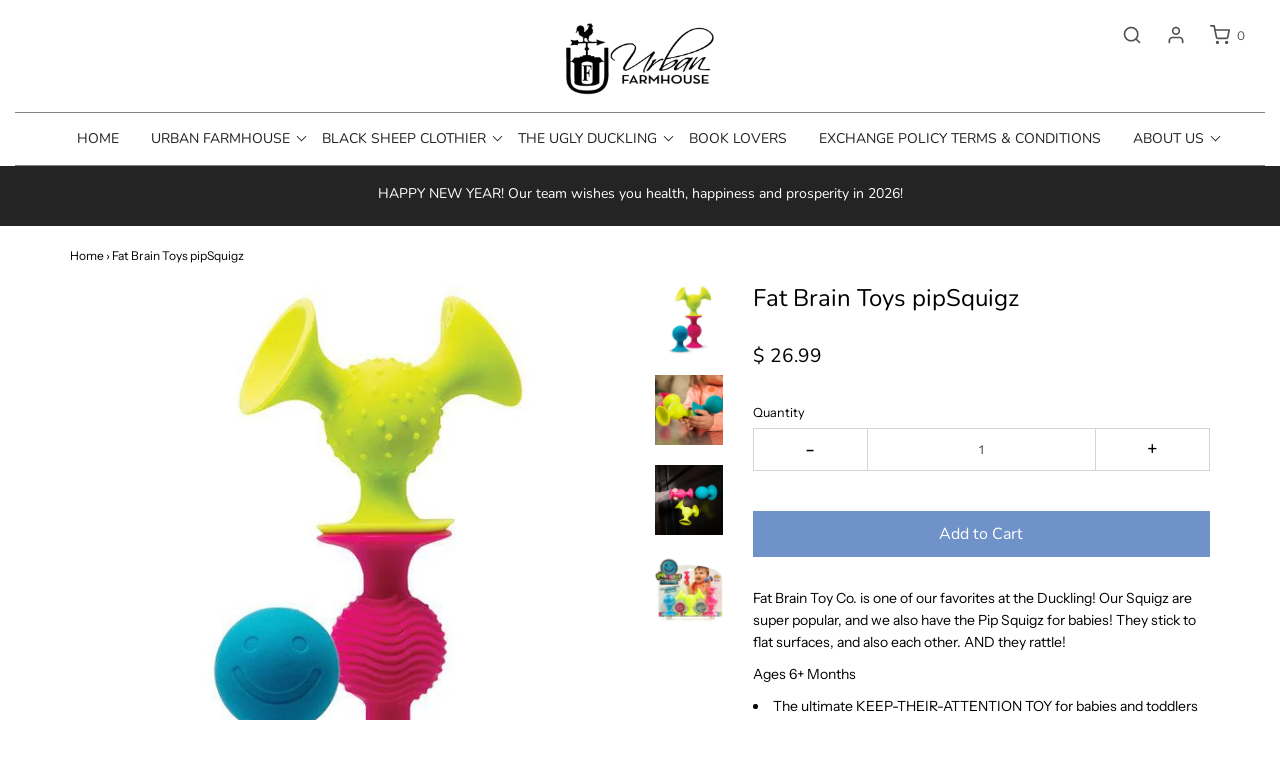

--- FILE ---
content_type: text/html; charset=utf-8
request_url: https://theufbrand.com/products/pip-squigz-rattles
body_size: 28635
content:
<!DOCTYPE html>
<!--[if lt IE 7 ]><html class="no-js ie ie6" lang="en"> <![endif]-->
<!--[if IE 7 ]><html class="no-js ie ie7" lang="en"> <![endif]-->
<!--[if IE 8 ]><html class="no-js ie ie8" lang="en"> <![endif]-->
<!--[if (gte IE 9)|!(IE)]><!-->
<html class="no-js" lang="en">
<!--<![endif]-->

<head>

	<meta charset="utf-8">

	<!--[if lt IE 9]>
		<script src="//html5shim.googlecode.com/svn/trunk/html5.js"></script>
	<![endif]-->

	<title>
		Fat Brain Toys pipSquigz &ndash; Urban Farmhouse 
	</title>

	<script type="text/javascript">
		document.documentElement.className = document.documentElement.className.replace('no-js', 'js');
	</script>

	
	<meta name="description" content="Fat Brain Toy Co. is one of our favorites at the Duckling! Our Squigz are super popular, and we also have the Pip Squigz for babies! They stick to flat surfaces, and also each other. AND they rattle! Ages 6+ Months The ultimate KEEP-THEIR-ATTENTION TOY for babies and toddlers Encourages exploration &amp;amp; sensory awaren">
	

	
		<meta name="viewport" content="width=device-width, initial-scale=1, maximum-scale=1, user-scalable=0" />
	

	<meta property="og:site_name" content="Urban Farmhouse ">
<meta property="og:url" content="https://theufbrand.com/products/pip-squigz-rattles">
<meta property="og:title" content="Fat Brain Toys pipSquigz">
<meta property="og:type" content="product">
<meta property="og:description" content="Fat Brain Toy Co. is one of our favorites at the Duckling! Our Squigz are super popular, and we also have the Pip Squigz for babies! They stick to flat surfaces, and also each other. AND they rattle! Ages 6+ Months The ultimate KEEP-THEIR-ATTENTION TOY for babies and toddlers Encourages exploration &amp;amp; sensory awaren"><meta property="og:price:amount" content="26.99">
  <meta property="og:price:currency" content="USD"><meta property="og:image" content="http://theufbrand.com/cdn/shop/products/pip-squigz_800x_f8cb3107-cfb2-4356-9069-cf3fe3a992d6_1024x1024.jpg?v=1587416687"><meta property="og:image" content="http://theufbrand.com/cdn/shop/products/1_1_1024x1024.jpg?v=1587416687"><meta property="og:image" content="http://theufbrand.com/cdn/shop/products/5_1024x1024.jpg?v=1587416687">
<meta property="og:image:secure_url" content="https://theufbrand.com/cdn/shop/products/pip-squigz_800x_f8cb3107-cfb2-4356-9069-cf3fe3a992d6_1024x1024.jpg?v=1587416687"><meta property="og:image:secure_url" content="https://theufbrand.com/cdn/shop/products/1_1_1024x1024.jpg?v=1587416687"><meta property="og:image:secure_url" content="https://theufbrand.com/cdn/shop/products/5_1024x1024.jpg?v=1587416687">

<meta name="twitter:site" content="@ufbrand">
<meta name="twitter:card" content="summary_large_image">
<meta name="twitter:title" content="Fat Brain Toys pipSquigz">
<meta name="twitter:description" content="Fat Brain Toy Co. is one of our favorites at the Duckling! Our Squigz are super popular, and we also have the Pip Squigz for babies! They stick to flat surfaces, and also each other. AND they rattle! Ages 6+ Months The ultimate KEEP-THEIR-ATTENTION TOY for babies and toddlers Encourages exploration &amp;amp; sensory awaren">

	<link rel="canonical" href="https://theufbrand.com/products/pip-squigz-rattles" />

	<!-- CSS -->
	<link href="//theufbrand.com/cdn/shop/t/8/assets/plugins.css?v=136608825723095157081767498105" rel="stylesheet" type="text/css" media="all" /> <link href="//theufbrand.com/cdn/shop/t/8/assets/style.scss.css?v=89771669006960735651767498105" rel="stylesheet" type="text/css" media="all" />

	



	
		<link rel="shortcut icon" href="//theufbrand.com/cdn/shop/files/UF_favicon_fc8e8f81-f030-439b-9f98-d0d667679592_32x32.png?v=1614287543" type="image/png">
	

	<link rel="sitemap" type="application/xml" title="Sitemap" href="/sitemap.xml" />

	<script>window.performance && window.performance.mark && window.performance.mark('shopify.content_for_header.start');</script><meta id="shopify-digital-wallet" name="shopify-digital-wallet" content="/9809036/digital_wallets/dialog">
<meta name="shopify-checkout-api-token" content="817d80aaa686ca2ca8e89b4cc355f807">
<meta id="in-context-paypal-metadata" data-shop-id="9809036" data-venmo-supported="false" data-environment="production" data-locale="en_US" data-paypal-v4="true" data-currency="USD">
<link rel="alternate" type="application/json+oembed" href="https://theufbrand.com/products/pip-squigz-rattles.oembed">
<script async="async" src="/checkouts/internal/preloads.js?locale=en-US"></script>
<link rel="preconnect" href="https://shop.app" crossorigin="anonymous">
<script async="async" src="https://shop.app/checkouts/internal/preloads.js?locale=en-US&shop_id=9809036" crossorigin="anonymous"></script>
<script id="apple-pay-shop-capabilities" type="application/json">{"shopId":9809036,"countryCode":"US","currencyCode":"USD","merchantCapabilities":["supports3DS"],"merchantId":"gid:\/\/shopify\/Shop\/9809036","merchantName":"Urban Farmhouse ","requiredBillingContactFields":["postalAddress","email","phone"],"requiredShippingContactFields":["postalAddress","email","phone"],"shippingType":"shipping","supportedNetworks":["visa","masterCard","amex","discover","elo","jcb"],"total":{"type":"pending","label":"Urban Farmhouse ","amount":"1.00"},"shopifyPaymentsEnabled":true,"supportsSubscriptions":true}</script>
<script id="shopify-features" type="application/json">{"accessToken":"817d80aaa686ca2ca8e89b4cc355f807","betas":["rich-media-storefront-analytics"],"domain":"theufbrand.com","predictiveSearch":true,"shopId":9809036,"locale":"en"}</script>
<script>var Shopify = Shopify || {};
Shopify.shop = "urban-farmhouse-geneseo.myshopify.com";
Shopify.locale = "en";
Shopify.currency = {"active":"USD","rate":"1.0"};
Shopify.country = "US";
Shopify.theme = {"name":"Envy","id":79461154927,"schema_name":"Envy","schema_version":"25.1.2","theme_store_id":411,"role":"main"};
Shopify.theme.handle = "null";
Shopify.theme.style = {"id":null,"handle":null};
Shopify.cdnHost = "theufbrand.com/cdn";
Shopify.routes = Shopify.routes || {};
Shopify.routes.root = "/";</script>
<script type="module">!function(o){(o.Shopify=o.Shopify||{}).modules=!0}(window);</script>
<script>!function(o){function n(){var o=[];function n(){o.push(Array.prototype.slice.apply(arguments))}return n.q=o,n}var t=o.Shopify=o.Shopify||{};t.loadFeatures=n(),t.autoloadFeatures=n()}(window);</script>
<script>
  window.ShopifyPay = window.ShopifyPay || {};
  window.ShopifyPay.apiHost = "shop.app\/pay";
  window.ShopifyPay.redirectState = null;
</script>
<script id="shop-js-analytics" type="application/json">{"pageType":"product"}</script>
<script defer="defer" async type="module" src="//theufbrand.com/cdn/shopifycloud/shop-js/modules/v2/client.init-shop-cart-sync_C5BV16lS.en.esm.js"></script>
<script defer="defer" async type="module" src="//theufbrand.com/cdn/shopifycloud/shop-js/modules/v2/chunk.common_CygWptCX.esm.js"></script>
<script type="module">
  await import("//theufbrand.com/cdn/shopifycloud/shop-js/modules/v2/client.init-shop-cart-sync_C5BV16lS.en.esm.js");
await import("//theufbrand.com/cdn/shopifycloud/shop-js/modules/v2/chunk.common_CygWptCX.esm.js");

  window.Shopify.SignInWithShop?.initShopCartSync?.({"fedCMEnabled":true,"windoidEnabled":true});

</script>
<script>
  window.Shopify = window.Shopify || {};
  if (!window.Shopify.featureAssets) window.Shopify.featureAssets = {};
  window.Shopify.featureAssets['shop-js'] = {"shop-cart-sync":["modules/v2/client.shop-cart-sync_ZFArdW7E.en.esm.js","modules/v2/chunk.common_CygWptCX.esm.js"],"init-fed-cm":["modules/v2/client.init-fed-cm_CmiC4vf6.en.esm.js","modules/v2/chunk.common_CygWptCX.esm.js"],"shop-button":["modules/v2/client.shop-button_tlx5R9nI.en.esm.js","modules/v2/chunk.common_CygWptCX.esm.js"],"shop-cash-offers":["modules/v2/client.shop-cash-offers_DOA2yAJr.en.esm.js","modules/v2/chunk.common_CygWptCX.esm.js","modules/v2/chunk.modal_D71HUcav.esm.js"],"init-windoid":["modules/v2/client.init-windoid_sURxWdc1.en.esm.js","modules/v2/chunk.common_CygWptCX.esm.js"],"shop-toast-manager":["modules/v2/client.shop-toast-manager_ClPi3nE9.en.esm.js","modules/v2/chunk.common_CygWptCX.esm.js"],"init-shop-email-lookup-coordinator":["modules/v2/client.init-shop-email-lookup-coordinator_B8hsDcYM.en.esm.js","modules/v2/chunk.common_CygWptCX.esm.js"],"init-shop-cart-sync":["modules/v2/client.init-shop-cart-sync_C5BV16lS.en.esm.js","modules/v2/chunk.common_CygWptCX.esm.js"],"avatar":["modules/v2/client.avatar_BTnouDA3.en.esm.js"],"pay-button":["modules/v2/client.pay-button_FdsNuTd3.en.esm.js","modules/v2/chunk.common_CygWptCX.esm.js"],"init-customer-accounts":["modules/v2/client.init-customer-accounts_DxDtT_ad.en.esm.js","modules/v2/client.shop-login-button_C5VAVYt1.en.esm.js","modules/v2/chunk.common_CygWptCX.esm.js","modules/v2/chunk.modal_D71HUcav.esm.js"],"init-shop-for-new-customer-accounts":["modules/v2/client.init-shop-for-new-customer-accounts_ChsxoAhi.en.esm.js","modules/v2/client.shop-login-button_C5VAVYt1.en.esm.js","modules/v2/chunk.common_CygWptCX.esm.js","modules/v2/chunk.modal_D71HUcav.esm.js"],"shop-login-button":["modules/v2/client.shop-login-button_C5VAVYt1.en.esm.js","modules/v2/chunk.common_CygWptCX.esm.js","modules/v2/chunk.modal_D71HUcav.esm.js"],"init-customer-accounts-sign-up":["modules/v2/client.init-customer-accounts-sign-up_CPSyQ0Tj.en.esm.js","modules/v2/client.shop-login-button_C5VAVYt1.en.esm.js","modules/v2/chunk.common_CygWptCX.esm.js","modules/v2/chunk.modal_D71HUcav.esm.js"],"shop-follow-button":["modules/v2/client.shop-follow-button_Cva4Ekp9.en.esm.js","modules/v2/chunk.common_CygWptCX.esm.js","modules/v2/chunk.modal_D71HUcav.esm.js"],"checkout-modal":["modules/v2/client.checkout-modal_BPM8l0SH.en.esm.js","modules/v2/chunk.common_CygWptCX.esm.js","modules/v2/chunk.modal_D71HUcav.esm.js"],"lead-capture":["modules/v2/client.lead-capture_Bi8yE_yS.en.esm.js","modules/v2/chunk.common_CygWptCX.esm.js","modules/v2/chunk.modal_D71HUcav.esm.js"],"shop-login":["modules/v2/client.shop-login_D6lNrXab.en.esm.js","modules/v2/chunk.common_CygWptCX.esm.js","modules/v2/chunk.modal_D71HUcav.esm.js"],"payment-terms":["modules/v2/client.payment-terms_CZxnsJam.en.esm.js","modules/v2/chunk.common_CygWptCX.esm.js","modules/v2/chunk.modal_D71HUcav.esm.js"]};
</script>
<script>(function() {
  var isLoaded = false;
  function asyncLoad() {
    if (isLoaded) return;
    isLoaded = true;
    var urls = ["https:\/\/cdn.nfcube.com\/instafeed-2c7f769635348b00a46ed39b7f1b484d.js?shop=urban-farmhouse-geneseo.myshopify.com"];
    for (var i = 0; i < urls.length; i++) {
      var s = document.createElement('script');
      s.type = 'text/javascript';
      s.async = true;
      s.src = urls[i];
      var x = document.getElementsByTagName('script')[0];
      x.parentNode.insertBefore(s, x);
    }
  };
  if(window.attachEvent) {
    window.attachEvent('onload', asyncLoad);
  } else {
    window.addEventListener('load', asyncLoad, false);
  }
})();</script>
<script id="__st">var __st={"a":9809036,"offset":-21600,"reqid":"fbd2ae4e-a743-4fd8-9005-91b71d755887-1768644456","pageurl":"theufbrand.com\/products\/pip-squigz-rattles","u":"c2a0013d714e","p":"product","rtyp":"product","rid":2026492493935};</script>
<script>window.ShopifyPaypalV4VisibilityTracking = true;</script>
<script id="captcha-bootstrap">!function(){'use strict';const t='contact',e='account',n='new_comment',o=[[t,t],['blogs',n],['comments',n],[t,'customer']],c=[[e,'customer_login'],[e,'guest_login'],[e,'recover_customer_password'],[e,'create_customer']],r=t=>t.map((([t,e])=>`form[action*='/${t}']:not([data-nocaptcha='true']) input[name='form_type'][value='${e}']`)).join(','),a=t=>()=>t?[...document.querySelectorAll(t)].map((t=>t.form)):[];function s(){const t=[...o],e=r(t);return a(e)}const i='password',u='form_key',d=['recaptcha-v3-token','g-recaptcha-response','h-captcha-response',i],f=()=>{try{return window.sessionStorage}catch{return}},m='__shopify_v',_=t=>t.elements[u];function p(t,e,n=!1){try{const o=window.sessionStorage,c=JSON.parse(o.getItem(e)),{data:r}=function(t){const{data:e,action:n}=t;return t[m]||n?{data:e,action:n}:{data:t,action:n}}(c);for(const[e,n]of Object.entries(r))t.elements[e]&&(t.elements[e].value=n);n&&o.removeItem(e)}catch(o){console.error('form repopulation failed',{error:o})}}const l='form_type',E='cptcha';function T(t){t.dataset[E]=!0}const w=window,h=w.document,L='Shopify',v='ce_forms',y='captcha';let A=!1;((t,e)=>{const n=(g='f06e6c50-85a8-45c8-87d0-21a2b65856fe',I='https://cdn.shopify.com/shopifycloud/storefront-forms-hcaptcha/ce_storefront_forms_captcha_hcaptcha.v1.5.2.iife.js',D={infoText:'Protected by hCaptcha',privacyText:'Privacy',termsText:'Terms'},(t,e,n)=>{const o=w[L][v],c=o.bindForm;if(c)return c(t,g,e,D).then(n);var r;o.q.push([[t,g,e,D],n]),r=I,A||(h.body.append(Object.assign(h.createElement('script'),{id:'captcha-provider',async:!0,src:r})),A=!0)});var g,I,D;w[L]=w[L]||{},w[L][v]=w[L][v]||{},w[L][v].q=[],w[L][y]=w[L][y]||{},w[L][y].protect=function(t,e){n(t,void 0,e),T(t)},Object.freeze(w[L][y]),function(t,e,n,w,h,L){const[v,y,A,g]=function(t,e,n){const i=e?o:[],u=t?c:[],d=[...i,...u],f=r(d),m=r(i),_=r(d.filter((([t,e])=>n.includes(e))));return[a(f),a(m),a(_),s()]}(w,h,L),I=t=>{const e=t.target;return e instanceof HTMLFormElement?e:e&&e.form},D=t=>v().includes(t);t.addEventListener('submit',(t=>{const e=I(t);if(!e)return;const n=D(e)&&!e.dataset.hcaptchaBound&&!e.dataset.recaptchaBound,o=_(e),c=g().includes(e)&&(!o||!o.value);(n||c)&&t.preventDefault(),c&&!n&&(function(t){try{if(!f())return;!function(t){const e=f();if(!e)return;const n=_(t);if(!n)return;const o=n.value;o&&e.removeItem(o)}(t);const e=Array.from(Array(32),(()=>Math.random().toString(36)[2])).join('');!function(t,e){_(t)||t.append(Object.assign(document.createElement('input'),{type:'hidden',name:u})),t.elements[u].value=e}(t,e),function(t,e){const n=f();if(!n)return;const o=[...t.querySelectorAll(`input[type='${i}']`)].map((({name:t})=>t)),c=[...d,...o],r={};for(const[a,s]of new FormData(t).entries())c.includes(a)||(r[a]=s);n.setItem(e,JSON.stringify({[m]:1,action:t.action,data:r}))}(t,e)}catch(e){console.error('failed to persist form',e)}}(e),e.submit())}));const S=(t,e)=>{t&&!t.dataset[E]&&(n(t,e.some((e=>e===t))),T(t))};for(const o of['focusin','change'])t.addEventListener(o,(t=>{const e=I(t);D(e)&&S(e,y())}));const B=e.get('form_key'),M=e.get(l),P=B&&M;t.addEventListener('DOMContentLoaded',(()=>{const t=y();if(P)for(const e of t)e.elements[l].value===M&&p(e,B);[...new Set([...A(),...v().filter((t=>'true'===t.dataset.shopifyCaptcha))])].forEach((e=>S(e,t)))}))}(h,new URLSearchParams(w.location.search),n,t,e,['guest_login'])})(!0,!0)}();</script>
<script integrity="sha256-4kQ18oKyAcykRKYeNunJcIwy7WH5gtpwJnB7kiuLZ1E=" data-source-attribution="shopify.loadfeatures" defer="defer" src="//theufbrand.com/cdn/shopifycloud/storefront/assets/storefront/load_feature-a0a9edcb.js" crossorigin="anonymous"></script>
<script crossorigin="anonymous" defer="defer" src="//theufbrand.com/cdn/shopifycloud/storefront/assets/shopify_pay/storefront-65b4c6d7.js?v=20250812"></script>
<script data-source-attribution="shopify.dynamic_checkout.dynamic.init">var Shopify=Shopify||{};Shopify.PaymentButton=Shopify.PaymentButton||{isStorefrontPortableWallets:!0,init:function(){window.Shopify.PaymentButton.init=function(){};var t=document.createElement("script");t.src="https://theufbrand.com/cdn/shopifycloud/portable-wallets/latest/portable-wallets.en.js",t.type="module",document.head.appendChild(t)}};
</script>
<script data-source-attribution="shopify.dynamic_checkout.buyer_consent">
  function portableWalletsHideBuyerConsent(e){var t=document.getElementById("shopify-buyer-consent"),n=document.getElementById("shopify-subscription-policy-button");t&&n&&(t.classList.add("hidden"),t.setAttribute("aria-hidden","true"),n.removeEventListener("click",e))}function portableWalletsShowBuyerConsent(e){var t=document.getElementById("shopify-buyer-consent"),n=document.getElementById("shopify-subscription-policy-button");t&&n&&(t.classList.remove("hidden"),t.removeAttribute("aria-hidden"),n.addEventListener("click",e))}window.Shopify?.PaymentButton&&(window.Shopify.PaymentButton.hideBuyerConsent=portableWalletsHideBuyerConsent,window.Shopify.PaymentButton.showBuyerConsent=portableWalletsShowBuyerConsent);
</script>
<script data-source-attribution="shopify.dynamic_checkout.cart.bootstrap">document.addEventListener("DOMContentLoaded",(function(){function t(){return document.querySelector("shopify-accelerated-checkout-cart, shopify-accelerated-checkout")}if(t())Shopify.PaymentButton.init();else{new MutationObserver((function(e,n){t()&&(Shopify.PaymentButton.init(),n.disconnect())})).observe(document.body,{childList:!0,subtree:!0})}}));
</script>
<link id="shopify-accelerated-checkout-styles" rel="stylesheet" media="screen" href="https://theufbrand.com/cdn/shopifycloud/portable-wallets/latest/accelerated-checkout-backwards-compat.css" crossorigin="anonymous">
<style id="shopify-accelerated-checkout-cart">
        #shopify-buyer-consent {
  margin-top: 1em;
  display: inline-block;
  width: 100%;
}

#shopify-buyer-consent.hidden {
  display: none;
}

#shopify-subscription-policy-button {
  background: none;
  border: none;
  padding: 0;
  text-decoration: underline;
  font-size: inherit;
  cursor: pointer;
}

#shopify-subscription-policy-button::before {
  box-shadow: none;
}

      </style>

<script>window.performance && window.performance.mark && window.performance.mark('shopify.content_for_header.end');</script>

	<script type="text/javascript">
	window.lazySizesConfig = window.lazySizesConfig || {};
	window.lazySizesConfig.rias = window.lazySizesConfig.rias || {};

	// configure available widths to replace with the {width} placeholder
	window.lazySizesConfig.rias.widths = [150, 300, 600, 900, 1200, 1500, 1800, 2100];

	window.wetheme = {
		name: 'Envy',
	};
	</script>

	

	<script src="//theufbrand.com/cdn/shop/t/8/assets/jquery-3.3.1.min.js?v=74255524871372887611586660852" type="text/javascript"></script>
	<script src="//theufbrand.com/cdn/shop/t/8/assets/plugins.js?v=162449146216332848251586660856" type="text/javascript"></script>
	<script src="//theufbrand.com/cdn/shop/t/8/assets/custom.js?v=105214305392601198951586660857" type="text/javascript"></script>
	<script src="//theufbrand.com/cdn/shop/t/8/assets/sections.js?v=57115444659761185461586660875" type="text/javascript"></script>

<link href="https://monorail-edge.shopifysvc.com" rel="dns-prefetch">
<script>(function(){if ("sendBeacon" in navigator && "performance" in window) {try {var session_token_from_headers = performance.getEntriesByType('navigation')[0].serverTiming.find(x => x.name == '_s').description;} catch {var session_token_from_headers = undefined;}var session_cookie_matches = document.cookie.match(/_shopify_s=([^;]*)/);var session_token_from_cookie = session_cookie_matches && session_cookie_matches.length === 2 ? session_cookie_matches[1] : "";var session_token = session_token_from_headers || session_token_from_cookie || "";function handle_abandonment_event(e) {var entries = performance.getEntries().filter(function(entry) {return /monorail-edge.shopifysvc.com/.test(entry.name);});if (!window.abandonment_tracked && entries.length === 0) {window.abandonment_tracked = true;var currentMs = Date.now();var navigation_start = performance.timing.navigationStart;var payload = {shop_id: 9809036,url: window.location.href,navigation_start,duration: currentMs - navigation_start,session_token,page_type: "product"};window.navigator.sendBeacon("https://monorail-edge.shopifysvc.com/v1/produce", JSON.stringify({schema_id: "online_store_buyer_site_abandonment/1.1",payload: payload,metadata: {event_created_at_ms: currentMs,event_sent_at_ms: currentMs}}));}}window.addEventListener('pagehide', handle_abandonment_event);}}());</script>
<script id="web-pixels-manager-setup">(function e(e,d,r,n,o){if(void 0===o&&(o={}),!Boolean(null===(a=null===(i=window.Shopify)||void 0===i?void 0:i.analytics)||void 0===a?void 0:a.replayQueue)){var i,a;window.Shopify=window.Shopify||{};var t=window.Shopify;t.analytics=t.analytics||{};var s=t.analytics;s.replayQueue=[],s.publish=function(e,d,r){return s.replayQueue.push([e,d,r]),!0};try{self.performance.mark("wpm:start")}catch(e){}var l=function(){var e={modern:/Edge?\/(1{2}[4-9]|1[2-9]\d|[2-9]\d{2}|\d{4,})\.\d+(\.\d+|)|Firefox\/(1{2}[4-9]|1[2-9]\d|[2-9]\d{2}|\d{4,})\.\d+(\.\d+|)|Chrom(ium|e)\/(9{2}|\d{3,})\.\d+(\.\d+|)|(Maci|X1{2}).+ Version\/(15\.\d+|(1[6-9]|[2-9]\d|\d{3,})\.\d+)([,.]\d+|)( \(\w+\)|)( Mobile\/\w+|) Safari\/|Chrome.+OPR\/(9{2}|\d{3,})\.\d+\.\d+|(CPU[ +]OS|iPhone[ +]OS|CPU[ +]iPhone|CPU IPhone OS|CPU iPad OS)[ +]+(15[._]\d+|(1[6-9]|[2-9]\d|\d{3,})[._]\d+)([._]\d+|)|Android:?[ /-](13[3-9]|1[4-9]\d|[2-9]\d{2}|\d{4,})(\.\d+|)(\.\d+|)|Android.+Firefox\/(13[5-9]|1[4-9]\d|[2-9]\d{2}|\d{4,})\.\d+(\.\d+|)|Android.+Chrom(ium|e)\/(13[3-9]|1[4-9]\d|[2-9]\d{2}|\d{4,})\.\d+(\.\d+|)|SamsungBrowser\/([2-9]\d|\d{3,})\.\d+/,legacy:/Edge?\/(1[6-9]|[2-9]\d|\d{3,})\.\d+(\.\d+|)|Firefox\/(5[4-9]|[6-9]\d|\d{3,})\.\d+(\.\d+|)|Chrom(ium|e)\/(5[1-9]|[6-9]\d|\d{3,})\.\d+(\.\d+|)([\d.]+$|.*Safari\/(?![\d.]+ Edge\/[\d.]+$))|(Maci|X1{2}).+ Version\/(10\.\d+|(1[1-9]|[2-9]\d|\d{3,})\.\d+)([,.]\d+|)( \(\w+\)|)( Mobile\/\w+|) Safari\/|Chrome.+OPR\/(3[89]|[4-9]\d|\d{3,})\.\d+\.\d+|(CPU[ +]OS|iPhone[ +]OS|CPU[ +]iPhone|CPU IPhone OS|CPU iPad OS)[ +]+(10[._]\d+|(1[1-9]|[2-9]\d|\d{3,})[._]\d+)([._]\d+|)|Android:?[ /-](13[3-9]|1[4-9]\d|[2-9]\d{2}|\d{4,})(\.\d+|)(\.\d+|)|Mobile Safari.+OPR\/([89]\d|\d{3,})\.\d+\.\d+|Android.+Firefox\/(13[5-9]|1[4-9]\d|[2-9]\d{2}|\d{4,})\.\d+(\.\d+|)|Android.+Chrom(ium|e)\/(13[3-9]|1[4-9]\d|[2-9]\d{2}|\d{4,})\.\d+(\.\d+|)|Android.+(UC? ?Browser|UCWEB|U3)[ /]?(15\.([5-9]|\d{2,})|(1[6-9]|[2-9]\d|\d{3,})\.\d+)\.\d+|SamsungBrowser\/(5\.\d+|([6-9]|\d{2,})\.\d+)|Android.+MQ{2}Browser\/(14(\.(9|\d{2,})|)|(1[5-9]|[2-9]\d|\d{3,})(\.\d+|))(\.\d+|)|K[Aa][Ii]OS\/(3\.\d+|([4-9]|\d{2,})\.\d+)(\.\d+|)/},d=e.modern,r=e.legacy,n=navigator.userAgent;return n.match(d)?"modern":n.match(r)?"legacy":"unknown"}(),u="modern"===l?"modern":"legacy",c=(null!=n?n:{modern:"",legacy:""})[u],f=function(e){return[e.baseUrl,"/wpm","/b",e.hashVersion,"modern"===e.buildTarget?"m":"l",".js"].join("")}({baseUrl:d,hashVersion:r,buildTarget:u}),m=function(e){var d=e.version,r=e.bundleTarget,n=e.surface,o=e.pageUrl,i=e.monorailEndpoint;return{emit:function(e){var a=e.status,t=e.errorMsg,s=(new Date).getTime(),l=JSON.stringify({metadata:{event_sent_at_ms:s},events:[{schema_id:"web_pixels_manager_load/3.1",payload:{version:d,bundle_target:r,page_url:o,status:a,surface:n,error_msg:t},metadata:{event_created_at_ms:s}}]});if(!i)return console&&console.warn&&console.warn("[Web Pixels Manager] No Monorail endpoint provided, skipping logging."),!1;try{return self.navigator.sendBeacon.bind(self.navigator)(i,l)}catch(e){}var u=new XMLHttpRequest;try{return u.open("POST",i,!0),u.setRequestHeader("Content-Type","text/plain"),u.send(l),!0}catch(e){return console&&console.warn&&console.warn("[Web Pixels Manager] Got an unhandled error while logging to Monorail."),!1}}}}({version:r,bundleTarget:l,surface:e.surface,pageUrl:self.location.href,monorailEndpoint:e.monorailEndpoint});try{o.browserTarget=l,function(e){var d=e.src,r=e.async,n=void 0===r||r,o=e.onload,i=e.onerror,a=e.sri,t=e.scriptDataAttributes,s=void 0===t?{}:t,l=document.createElement("script"),u=document.querySelector("head"),c=document.querySelector("body");if(l.async=n,l.src=d,a&&(l.integrity=a,l.crossOrigin="anonymous"),s)for(var f in s)if(Object.prototype.hasOwnProperty.call(s,f))try{l.dataset[f]=s[f]}catch(e){}if(o&&l.addEventListener("load",o),i&&l.addEventListener("error",i),u)u.appendChild(l);else{if(!c)throw new Error("Did not find a head or body element to append the script");c.appendChild(l)}}({src:f,async:!0,onload:function(){if(!function(){var e,d;return Boolean(null===(d=null===(e=window.Shopify)||void 0===e?void 0:e.analytics)||void 0===d?void 0:d.initialized)}()){var d=window.webPixelsManager.init(e)||void 0;if(d){var r=window.Shopify.analytics;r.replayQueue.forEach((function(e){var r=e[0],n=e[1],o=e[2];d.publishCustomEvent(r,n,o)})),r.replayQueue=[],r.publish=d.publishCustomEvent,r.visitor=d.visitor,r.initialized=!0}}},onerror:function(){return m.emit({status:"failed",errorMsg:"".concat(f," has failed to load")})},sri:function(e){var d=/^sha384-[A-Za-z0-9+/=]+$/;return"string"==typeof e&&d.test(e)}(c)?c:"",scriptDataAttributes:o}),m.emit({status:"loading"})}catch(e){m.emit({status:"failed",errorMsg:(null==e?void 0:e.message)||"Unknown error"})}}})({shopId: 9809036,storefrontBaseUrl: "https://theufbrand.com",extensionsBaseUrl: "https://extensions.shopifycdn.com/cdn/shopifycloud/web-pixels-manager",monorailEndpoint: "https://monorail-edge.shopifysvc.com/unstable/produce_batch",surface: "storefront-renderer",enabledBetaFlags: ["2dca8a86"],webPixelsConfigList: [{"id":"shopify-app-pixel","configuration":"{}","eventPayloadVersion":"v1","runtimeContext":"STRICT","scriptVersion":"0450","apiClientId":"shopify-pixel","type":"APP","privacyPurposes":["ANALYTICS","MARKETING"]},{"id":"shopify-custom-pixel","eventPayloadVersion":"v1","runtimeContext":"LAX","scriptVersion":"0450","apiClientId":"shopify-pixel","type":"CUSTOM","privacyPurposes":["ANALYTICS","MARKETING"]}],isMerchantRequest: false,initData: {"shop":{"name":"Urban Farmhouse ","paymentSettings":{"currencyCode":"USD"},"myshopifyDomain":"urban-farmhouse-geneseo.myshopify.com","countryCode":"US","storefrontUrl":"https:\/\/theufbrand.com"},"customer":null,"cart":null,"checkout":null,"productVariants":[{"price":{"amount":26.99,"currencyCode":"USD"},"product":{"title":"Fat Brain Toys pipSquigz","vendor":"The Ugly Duckling","id":"2026492493935","untranslatedTitle":"Fat Brain Toys pipSquigz","url":"\/products\/pip-squigz-rattles","type":"Baby"},"id":"19312029466735","image":{"src":"\/\/theufbrand.com\/cdn\/shop\/products\/pip-squigz_800x_f8cb3107-cfb2-4356-9069-cf3fe3a992d6.jpg?v=1587416687"},"sku":"","title":"Default Title","untranslatedTitle":"Default Title"}],"purchasingCompany":null},},"https://theufbrand.com/cdn","fcfee988w5aeb613cpc8e4bc33m6693e112",{"modern":"","legacy":""},{"shopId":"9809036","storefrontBaseUrl":"https:\/\/theufbrand.com","extensionBaseUrl":"https:\/\/extensions.shopifycdn.com\/cdn\/shopifycloud\/web-pixels-manager","surface":"storefront-renderer","enabledBetaFlags":"[\"2dca8a86\"]","isMerchantRequest":"false","hashVersion":"fcfee988w5aeb613cpc8e4bc33m6693e112","publish":"custom","events":"[[\"page_viewed\",{}],[\"product_viewed\",{\"productVariant\":{\"price\":{\"amount\":26.99,\"currencyCode\":\"USD\"},\"product\":{\"title\":\"Fat Brain Toys pipSquigz\",\"vendor\":\"The Ugly Duckling\",\"id\":\"2026492493935\",\"untranslatedTitle\":\"Fat Brain Toys pipSquigz\",\"url\":\"\/products\/pip-squigz-rattles\",\"type\":\"Baby\"},\"id\":\"19312029466735\",\"image\":{\"src\":\"\/\/theufbrand.com\/cdn\/shop\/products\/pip-squigz_800x_f8cb3107-cfb2-4356-9069-cf3fe3a992d6.jpg?v=1587416687\"},\"sku\":\"\",\"title\":\"Default Title\",\"untranslatedTitle\":\"Default Title\"}}]]"});</script><script>
  window.ShopifyAnalytics = window.ShopifyAnalytics || {};
  window.ShopifyAnalytics.meta = window.ShopifyAnalytics.meta || {};
  window.ShopifyAnalytics.meta.currency = 'USD';
  var meta = {"product":{"id":2026492493935,"gid":"gid:\/\/shopify\/Product\/2026492493935","vendor":"The Ugly Duckling","type":"Baby","handle":"pip-squigz-rattles","variants":[{"id":19312029466735,"price":2699,"name":"Fat Brain Toys pipSquigz","public_title":null,"sku":""}],"remote":false},"page":{"pageType":"product","resourceType":"product","resourceId":2026492493935,"requestId":"fbd2ae4e-a743-4fd8-9005-91b71d755887-1768644456"}};
  for (var attr in meta) {
    window.ShopifyAnalytics.meta[attr] = meta[attr];
  }
</script>
<script class="analytics">
  (function () {
    var customDocumentWrite = function(content) {
      var jquery = null;

      if (window.jQuery) {
        jquery = window.jQuery;
      } else if (window.Checkout && window.Checkout.$) {
        jquery = window.Checkout.$;
      }

      if (jquery) {
        jquery('body').append(content);
      }
    };

    var hasLoggedConversion = function(token) {
      if (token) {
        return document.cookie.indexOf('loggedConversion=' + token) !== -1;
      }
      return false;
    }

    var setCookieIfConversion = function(token) {
      if (token) {
        var twoMonthsFromNow = new Date(Date.now());
        twoMonthsFromNow.setMonth(twoMonthsFromNow.getMonth() + 2);

        document.cookie = 'loggedConversion=' + token + '; expires=' + twoMonthsFromNow;
      }
    }

    var trekkie = window.ShopifyAnalytics.lib = window.trekkie = window.trekkie || [];
    if (trekkie.integrations) {
      return;
    }
    trekkie.methods = [
      'identify',
      'page',
      'ready',
      'track',
      'trackForm',
      'trackLink'
    ];
    trekkie.factory = function(method) {
      return function() {
        var args = Array.prototype.slice.call(arguments);
        args.unshift(method);
        trekkie.push(args);
        return trekkie;
      };
    };
    for (var i = 0; i < trekkie.methods.length; i++) {
      var key = trekkie.methods[i];
      trekkie[key] = trekkie.factory(key);
    }
    trekkie.load = function(config) {
      trekkie.config = config || {};
      trekkie.config.initialDocumentCookie = document.cookie;
      var first = document.getElementsByTagName('script')[0];
      var script = document.createElement('script');
      script.type = 'text/javascript';
      script.onerror = function(e) {
        var scriptFallback = document.createElement('script');
        scriptFallback.type = 'text/javascript';
        scriptFallback.onerror = function(error) {
                var Monorail = {
      produce: function produce(monorailDomain, schemaId, payload) {
        var currentMs = new Date().getTime();
        var event = {
          schema_id: schemaId,
          payload: payload,
          metadata: {
            event_created_at_ms: currentMs,
            event_sent_at_ms: currentMs
          }
        };
        return Monorail.sendRequest("https://" + monorailDomain + "/v1/produce", JSON.stringify(event));
      },
      sendRequest: function sendRequest(endpointUrl, payload) {
        // Try the sendBeacon API
        if (window && window.navigator && typeof window.navigator.sendBeacon === 'function' && typeof window.Blob === 'function' && !Monorail.isIos12()) {
          var blobData = new window.Blob([payload], {
            type: 'text/plain'
          });

          if (window.navigator.sendBeacon(endpointUrl, blobData)) {
            return true;
          } // sendBeacon was not successful

        } // XHR beacon

        var xhr = new XMLHttpRequest();

        try {
          xhr.open('POST', endpointUrl);
          xhr.setRequestHeader('Content-Type', 'text/plain');
          xhr.send(payload);
        } catch (e) {
          console.log(e);
        }

        return false;
      },
      isIos12: function isIos12() {
        return window.navigator.userAgent.lastIndexOf('iPhone; CPU iPhone OS 12_') !== -1 || window.navigator.userAgent.lastIndexOf('iPad; CPU OS 12_') !== -1;
      }
    };
    Monorail.produce('monorail-edge.shopifysvc.com',
      'trekkie_storefront_load_errors/1.1',
      {shop_id: 9809036,
      theme_id: 79461154927,
      app_name: "storefront",
      context_url: window.location.href,
      source_url: "//theufbrand.com/cdn/s/trekkie.storefront.cd680fe47e6c39ca5d5df5f0a32d569bc48c0f27.min.js"});

        };
        scriptFallback.async = true;
        scriptFallback.src = '//theufbrand.com/cdn/s/trekkie.storefront.cd680fe47e6c39ca5d5df5f0a32d569bc48c0f27.min.js';
        first.parentNode.insertBefore(scriptFallback, first);
      };
      script.async = true;
      script.src = '//theufbrand.com/cdn/s/trekkie.storefront.cd680fe47e6c39ca5d5df5f0a32d569bc48c0f27.min.js';
      first.parentNode.insertBefore(script, first);
    };
    trekkie.load(
      {"Trekkie":{"appName":"storefront","development":false,"defaultAttributes":{"shopId":9809036,"isMerchantRequest":null,"themeId":79461154927,"themeCityHash":"6450647510193123725","contentLanguage":"en","currency":"USD","eventMetadataId":"d3eafbcf-7491-4e5e-8446-5c1353191ecf"},"isServerSideCookieWritingEnabled":true,"monorailRegion":"shop_domain","enabledBetaFlags":["65f19447"]},"Session Attribution":{},"S2S":{"facebookCapiEnabled":false,"source":"trekkie-storefront-renderer","apiClientId":580111}}
    );

    var loaded = false;
    trekkie.ready(function() {
      if (loaded) return;
      loaded = true;

      window.ShopifyAnalytics.lib = window.trekkie;

      var originalDocumentWrite = document.write;
      document.write = customDocumentWrite;
      try { window.ShopifyAnalytics.merchantGoogleAnalytics.call(this); } catch(error) {};
      document.write = originalDocumentWrite;

      window.ShopifyAnalytics.lib.page(null,{"pageType":"product","resourceType":"product","resourceId":2026492493935,"requestId":"fbd2ae4e-a743-4fd8-9005-91b71d755887-1768644456","shopifyEmitted":true});

      var match = window.location.pathname.match(/checkouts\/(.+)\/(thank_you|post_purchase)/)
      var token = match? match[1]: undefined;
      if (!hasLoggedConversion(token)) {
        setCookieIfConversion(token);
        window.ShopifyAnalytics.lib.track("Viewed Product",{"currency":"USD","variantId":19312029466735,"productId":2026492493935,"productGid":"gid:\/\/shopify\/Product\/2026492493935","name":"Fat Brain Toys pipSquigz","price":"26.99","sku":"","brand":"The Ugly Duckling","variant":null,"category":"Baby","nonInteraction":true,"remote":false},undefined,undefined,{"shopifyEmitted":true});
      window.ShopifyAnalytics.lib.track("monorail:\/\/trekkie_storefront_viewed_product\/1.1",{"currency":"USD","variantId":19312029466735,"productId":2026492493935,"productGid":"gid:\/\/shopify\/Product\/2026492493935","name":"Fat Brain Toys pipSquigz","price":"26.99","sku":"","brand":"The Ugly Duckling","variant":null,"category":"Baby","nonInteraction":true,"remote":false,"referer":"https:\/\/theufbrand.com\/products\/pip-squigz-rattles"});
      }
    });


        var eventsListenerScript = document.createElement('script');
        eventsListenerScript.async = true;
        eventsListenerScript.src = "//theufbrand.com/cdn/shopifycloud/storefront/assets/shop_events_listener-3da45d37.js";
        document.getElementsByTagName('head')[0].appendChild(eventsListenerScript);

})();</script>
<script
  defer
  src="https://theufbrand.com/cdn/shopifycloud/perf-kit/shopify-perf-kit-3.0.4.min.js"
  data-application="storefront-renderer"
  data-shop-id="9809036"
  data-render-region="gcp-us-central1"
  data-page-type="product"
  data-theme-instance-id="79461154927"
  data-theme-name="Envy"
  data-theme-version="25.1.2"
  data-monorail-region="shop_domain"
  data-resource-timing-sampling-rate="10"
  data-shs="true"
  data-shs-beacon="true"
  data-shs-export-with-fetch="true"
  data-shs-logs-sample-rate="1"
  data-shs-beacon-endpoint="https://theufbrand.com/api/collect"
></script>
</head>

<body id="fat-brain-toys-pipsquigz" class="template-product flexbox-wrapper">

	
		<form action="/cart" method="post" novalidate="" class="cart-drawer-form">
	<div id="cartSlideoutWrapper" class="envy-shopping-right slideout-panel-hidden cart-drawer-right">

		<a href="#" class="slide-menu cart-close-icon cart-menu-close"><i data-feather="x"></i></a>
		<span class="cart-drawer--title custom-font">Your Cart</span>

		<div class="cart-error-box"></div>

		<div class="cart-empty-box">
			Your basket is empty
		</div>

		<script type="application/template" id="cart-item-template">
			<div class="cart-item">
				<div class="cart-item-image--wrapper">
					<a class="cart-item-link" href="/product">
						<img
							class="cart-item-image"
							src="/product/image.jpg"
							alt=""
						/>
					</a>
				</div>
				<div class="cart-item-details--wrapper">
					<a href="/product" class="cart-item-link cart-item-details--product-title-wrapper">
						<span class="cart-item-product-title"></span>
						<span class="cart-item-variant-title"></span>
					</a>

					<div class="cart-item--quantity-price-wrapper">
						<div class="cart-item--quantity-wrapper">
							<button type="button" class="cart-item-quantity-button cart-item-decrease" data-amount="-1" aria-label="Reduce item quantity by one">-</button>
							<input type="text" class="cart-item-quantity" min="1" pattern="[0-9]*" aria-label="quantity" />
							<button type="button" class="cart-item-quantity-button cart-item-increase" data-amount="1" aria-label="Increase item quantity by one">+</button>
						</div>

						<div class="cart-item-price-wrapper">
							<span class="cart-item-price-original"></span>
							<span class="cart-item-price"></span>
							<span class="cart-item-price-per-unit"></span>
						</div>

						<ul class="order-discount--cart-list" aria-label="Discount"></ul>
					</div>
				</div>
			</div>
		</script>
		<script type="application/json" id="initial-cart">
			{"note":null,"attributes":{},"original_total_price":0,"total_price":0,"total_discount":0,"total_weight":0.0,"item_count":0,"items":[],"requires_shipping":false,"currency":"USD","items_subtotal_price":0,"cart_level_discount_applications":[],"checkout_charge_amount":0}
		</script>

		<div class="cart-items"></div>

		<div class="ajax-cart--bottom-wrapper">

		

		
		<div class="ajax-cart--terms-conditions">
				<div class="form-group">
            <div class="checkbox">
                <label>
                    <input type="checkbox" id="agree" />
										
											Please check this box to agree to our <a target="_blank" href="/pages/exchange-policy">terms and conditions</a>
										
                </label>
            </div>
        </div>
		</div>
		

		<div class="ajax-cart--cart-discount">
			<div class="cart--order-discount-wrapper custom-font ajax-cart-discount-wrapper"></div>
		</div>

		<div class="ajax-cart--cart-original-price">
			<h5><span class="cart-item-original-total-price"><span class="money">$ 0.00</span></span></h5>
		</div>

		<div class="ajax-cart--total-price">
			<h4><span class="cart-item-total-price" id="cart-price"><span class="money">$ 0.00</span></span></h4>
			<span class="cart-item-price-text">total cart value</span>
		</div>

		<div class="slide-checkout-buttons">
			Liquid error (snippets/cart-drawer line 94): Could not find asset snippets/creativer-store-pickup_v1_3.liquid                                            <button type="submit" name="checkout" class="btn btn-success cart-button-checkout">
				<span class="cart-button-checkout-text">Place your order</span>
				<div class="cart-button-checkout-spinner lds-dual-ring hide"></div>
			</button>
			
				<div class="additional-checkout-buttons">
					<div class="dynamic-checkout__content" id="dynamic-checkout-cart" data-shopify="dynamic-checkout-cart"> <shopify-accelerated-checkout-cart wallet-configs="[{&quot;supports_subs&quot;:true,&quot;supports_def_opts&quot;:false,&quot;name&quot;:&quot;shop_pay&quot;,&quot;wallet_params&quot;:{&quot;shopId&quot;:9809036,&quot;merchantName&quot;:&quot;Urban Farmhouse &quot;,&quot;personalized&quot;:true}},{&quot;supports_subs&quot;:true,&quot;supports_def_opts&quot;:false,&quot;name&quot;:&quot;paypal&quot;,&quot;wallet_params&quot;:{&quot;shopId&quot;:9809036,&quot;countryCode&quot;:&quot;US&quot;,&quot;merchantName&quot;:&quot;Urban Farmhouse &quot;,&quot;phoneRequired&quot;:true,&quot;companyRequired&quot;:false,&quot;shippingType&quot;:&quot;shipping&quot;,&quot;shopifyPaymentsEnabled&quot;:true,&quot;hasManagedSellingPlanState&quot;:false,&quot;requiresBillingAgreement&quot;:false,&quot;merchantId&quot;:&quot;L895NKKRDBXT2&quot;,&quot;sdkUrl&quot;:&quot;https://www.paypal.com/sdk/js?components=buttons\u0026commit=false\u0026currency=USD\u0026locale=en_US\u0026client-id=AbasDhzlU0HbpiStJiN1KRJ_cNJJ7xYBip7JJoMO0GQpLi8ePNgdbLXkC7_KMeyTg8tnAKW4WKrh9qmf\u0026merchant-id=L895NKKRDBXT2\u0026intent=authorize&quot;}}]" access-token="817d80aaa686ca2ca8e89b4cc355f807" buyer-country="US" buyer-locale="en" buyer-currency="USD" shop-id="9809036" cart-id="ce0c35e497e964cb71ccc16eb584546c" enabled-flags="[&quot;ae0f5bf6&quot;]" > <div class="wallet-button-wrapper"> <ul class='wallet-cart-grid wallet-cart-grid--skeleton' role="list" data-shopify-buttoncontainer="true"> <li data-testid='grid-cell' class='wallet-cart-button-container'><div class='wallet-cart-button wallet-cart-button__skeleton' role='button' disabled aria-hidden='true'>&nbsp</div></li><li data-testid='grid-cell' class='wallet-cart-button-container'><div class='wallet-cart-button wallet-cart-button__skeleton' role='button' disabled aria-hidden='true'>&nbsp</div></li> </ul> </div> </shopify-accelerated-checkout-cart> <small id="shopify-buyer-consent" class="hidden" aria-hidden="true" data-consent-type="subscription"> One or more of the items in your cart is a recurring or deferred purchase. By continuing, I agree to the <span id="shopify-subscription-policy-button">cancellation policy</span> and authorize you to charge my payment method at the prices, frequency and dates listed on this page until my order is fulfilled or I cancel, if permitted. </small> </div>
				</div>
			
			<a href="#" class="btn btn-default cart-menu-close">Continue Shopping</a><br />
		</div>


		</div>

	</div>
</form>

	

	<div id="main-body">

		<div id="slideout-overlay"></div>

		<div id="shopify-section-announcement-bar" class="shopify-section">

  
  

  




</div>
		<div id="shopify-section-header" class="shopify-section"><style>
  .site-header__logo-image img{
    max-width: 200px!important;
  }

  @media screen and (min-width: 992px) {
    .logo-placement-within-wrapper--logo {
      flex-basis: 200px!important;
    }
  }

  #main-navigation-wrapper{
    padding: 5px 0;
  }

  #main-navigation-wrapper.mega-menu-wrapper .mega-menu ul.nav li{
    padding-top: 5px;
    padding-bottom: 5px;
  }

  #site-header svg, .sticky-header-wrapper svg {
    height: 20px;
  }

  @media screen and (max-width: 768px) {
    #site-header svg, .sticky-header-wrapper svg {
        height: 24px;
    }
  }

  
      #site-title{
        padding: 0px;
      }

  

</style>







<div class="header-wrapper">


<div class="sticky-header-wrapper">
  <div class="sticky-header-menu hidden-sm hidden-xs">
    
    
  </div>
  <div class="sticky-header-search hidden-sm hidden-xs">
    
  </div>
  <div class="sticky-mobile-header visible-sm visible-xs">
    
  </div>
</div>


<div class="header-logo-wrapper" data-section-id="header" data-section-type="header-section">

<nav id="theme-menu" class="mobile-menu--wrapper slideout-panel-hidden">
  

<script type="application/json" id="mobile-menu-data">
{
    
        
        
        "0": {
            "level": 0,
            "url": "/",
            "title": "Home",
            "links": [
                
            ]
        }
        
    
        
        ,
        "1": {
            "level": 0,
            "url": "/collections/urban-farmhouse",
            "title": "Urban Farmhouse",
            "links": [
                
                    "1--0",
                
                    "1--1",
                
                    "1--2",
                
                    "1--3",
                
                    "1--4",
                
                    "1--5",
                
                    "1--6",
                
                    "1--7",
                
                    "1--8",
                
                    "1--9",
                
                    "1--10",
                
                    "1--11",
                
                    "1--12",
                
                    "1--13",
                
                    "1--14",
                
                    "1--15",
                
                    "1--16"
                
            ]
        }
        
          
            , "1--0": {
            "level": 1,
            "url": "/collections/beekman-1802",
            "title": "Beekman 1802",
            "links": [
                
            ]
        }
        
        
          
            , "1--1": {
            "level": 1,
            "url": "/collections/bogg-bag",
            "title": "Bogg Bag",
            "links": [
                
            ]
        }
        
        
          
            , "1--2": {
            "level": 1,
            "url": "/collections/brumate",
            "title": "BruMate",
            "links": [
                
            ]
        }
        
        
          
            , "1--3": {
            "level": 1,
            "url": "/collections/capri-blue",
            "title": "Capri Blue",
            "links": [
                
            ]
        }
        
        
          
            , "1--4": {
            "level": 1,
            "url": "/collections/captured-harvest",
            "title": "Captured Harvest",
            "links": [
                
            ]
        }
        
        
          
            , "1--5": {
            "level": 1,
            "url": "/collections/enewton",
            "title": "eNewton",
            "links": [
                
            ]
        }
        
        
          
            , "1--6": {
            "level": 1,
            "url": "/collections/farmhouse-fresh",
            "title": "Farmhouse Fresh",
            "links": [
                
            ]
        }
        
        
          
            , "1--7": {
            "level": 1,
            "url": "/collections/hobo",
            "title": "Hobo",
            "links": [
                
            ]
        }
        
        
          
            , "1--8": {
            "level": 1,
            "url": "/collections/inis",
            "title": "Inis",
            "links": [
                
            ]
        }
        
        
          
            , "1--9": {
            "level": 1,
            "url": "/collections/mixologie",
            "title": "Mixologie",
            "links": [
                
            ]
        }
        
        
          
            , "1--10": {
            "level": 1,
            "url": "/collections/mud-pie",
            "title": "Mud Pie",
            "links": [
                
            ]
        }
        
        
          
            , "1--11": {
            "level": 1,
            "url": "/collections/oars-alps",
            "title": "Oars + Alps",
            "links": [
                
            ]
        }
        
        
          
            , "1--12": {
            "level": 1,
            "url": "/collections/swan-creek",
            "title": "Swan Creek",
            "links": [
                
            ]
        }
        
        
          
            , "1--13": {
            "level": 1,
            "url": "/collections/sweet-grace-collection",
            "title": "Sweet Grace",
            "links": [
                
            ]
        }
        
        
          
            , "1--14": {
            "level": 1,
            "url": "/collections/swig",
            "title": "Swig",
            "links": [
                
            ]
        }
        
        
          
            , "1--15": {
            "level": 1,
            "url": "/collections/uf-pocket-scarf",
            "title": "UF Pocket Scarves",
            "links": [
                
            ]
        }
        
        
          
            , "1--16": {
            "level": 1,
            "url": "/collections/worlds-softest-socks",
            "title": "World's Softest Socks",
            "links": [
                
            ]
        }
        
        
    
        
        ,
        "2": {
            "level": 0,
            "url": "/collections/black-sheep-home-page",
            "title": "Black Sheep Clothier",
            "links": [
                
                    "2--0",
                
                    "2--1",
                
                    "2--2",
                
                    "2--3",
                
                    "2--4",
                
                    "2--5",
                
                    "2--6",
                
                    "2--7",
                
                    "2--8",
                
                    "2--9",
                
                    "2--10",
                
                    "2--11",
                
                    "2--12",
                
                    "2--13",
                
                    "2--14"
                
            ]
        }
        
          
            , "2--0": {
            "level": 1,
            "url": "/collections/consuela-purses",
            "title": "Consuela",
            "links": [
                
            ]
        }
        
        
          
            , "2--1": {
            "level": 1,
            "url": "/collections/corkys",
            "title": "Corky's",
            "links": [
                
            ]
        }
        
        
          
            , "2--2": {
            "level": 1,
            "url": "/collections/hammitt",
            "title": "Hammitt",
            "links": [
                
            ]
        }
        
        
          
            , "2--3": {
            "level": 1,
            "url": "/collections/jen-co",
            "title": "Jen \u0026 Co.",
            "links": [
                
            ]
        }
        
        
          
            , "2--4": {
            "level": 1,
            "url": "/collections/kitsch",
            "title": "Kitsch",
            "links": [
                
            ]
        }
        
        
          
            , "2--5": {
            "level": 1,
            "url": "/collections/jewelry",
            "title": "Jewelry",
            "links": [
                
            ]
        }
        
        
          
            , "2--6": {
            "level": 1,
            "url": "/collections/bath-body-1",
            "title": "Bath \u0026 Body",
            "links": [
                
            ]
        }
        
        
          
            , "2--7": {
            "level": 1,
            "url": "/collections/denim",
            "title": "Denim",
            "links": [
                
            ]
        }
        
        
          
            , "2--8": {
            "level": 1,
            "url": "/collections/tops",
            "title": "Tops",
            "links": [
                
            ]
        }
        
        
          
            , "2--9": {
            "level": 1,
            "url": "/collections/curvy",
            "title": "Curvy",
            "links": [
                
            ]
        }
        
        
          
            , "2--10": {
            "level": 1,
            "url": "/collections/bottoms",
            "title": "Bottoms",
            "links": [
                
            ]
        }
        
        
          
            , "2--11": {
            "level": 1,
            "url": "/collections/dresses",
            "title": "Dresses",
            "links": [
                
            ]
        }
        
        
          
            , "2--12": {
            "level": 1,
            "url": "/collections/lounge-wear",
            "title": "Loungewear",
            "links": [
                
            ]
        }
        
        
          
            , "2--13": {
            "level": 1,
            "url": "/collections/makeup",
            "title": "Makeup",
            "links": [
                
            ]
        }
        
        
          
            , "2--14": {
            "level": 1,
            "url": "/collections/accessories",
            "title": "Accessories",
            "links": [
                
            ]
        }
        
        
    
        
        ,
        "3": {
            "level": 0,
            "url": "/collections/ud-baby-toddler",
            "title": "The Ugly Duckling",
            "links": [
                
                    "3--0",
                
                    "3--1",
                
                    "3--2",
                
                    "3--3",
                
                    "3--4",
                
                    "3--5",
                
                    "3--6",
                
                    "3--7",
                
                    "3--8",
                
                    "3--9",
                
                    "3--10",
                
                    "3--11",
                
                    "3--12"
                
            ]
        }
        
          
            , "3--0": {
            "level": 1,
            "url": "/collections/ud-arts-crafts",
            "title": "Arts \u0026 Crafts",
            "links": [
                
            ]
        }
        
        
          
            , "3--1": {
            "level": 1,
            "url": "/collections/copper-pearl",
            "title": "Copper Pearl",
            "links": [
                
                    "3--1--0",
                
                    "3--1--1",
                
                    "3--1--2",
                
                    "3--1--3",
                
                    "3--1--4",
                
                    "3--1--5",
                
                    "3--1--6",
                
                    "3--1--7",
                
                    "3--1--8",
                
                    "3--1--9",
                
                    "3--1--10",
                
                    "3--1--11"
                
            ]
        }
        
        
        , "3--1--0": {
            "level": 2,
            "url": "/collections/bib-sets",
            "title": "Bandana Bib Sets",
            "links": []
        }
        
        
        , "3--1--1": {
            "level": 2,
            "url": "/collections/copper-pearl-knit-swaddles",
            "title": "Knit Swaddles",
            "links": []
        }
        
        
        , "3--1--2": {
            "level": 2,
            "url": "/collections/copper-pearl-multi-use-cover",
            "title": "Multi-Use Covers",
            "links": []
        }
        
        
        , "3--1--3": {
            "level": 2,
            "url": "/collections/copper-pearl-fitted-crib-sheet",
            "title": "Fitted Crib Sheets",
            "links": []
        }
        
        
        , "3--1--4": {
            "level": 2,
            "url": "/collections/copper-pearl-hooded-towels",
            "title": "Hooded Towels",
            "links": []
        }
        
        
        , "3--1--5": {
            "level": 2,
            "url": "/collections/copper-pearl-jumbo-quilts",
            "title": "Jumbo Quilts",
            "links": []
        }
        
        
        , "3--1--6": {
            "level": 2,
            "url": "/collections/copper-pearl-security-blankets",
            "title": "Security Blankets",
            "links": []
        }
        
        
        , "3--1--7": {
            "level": 2,
            "url": "/collections/copper-pearl-burp-cloth-set",
            "title": "Burp Cloth Sets",
            "links": []
        }
        
        
        , "3--1--8": {
            "level": 2,
            "url": "/collections/copper-pearl-knotted-gowns-1",
            "title": "Knotted Gowns",
            "links": []
        }
        
        
        , "3--1--9": {
            "level": 2,
            "url": "/collections/copper-pearl-top-knot-hat",
            "title": "Top Knot Hats",
            "links": []
        }
        
        
        , "3--1--10": {
            "level": 2,
            "url": "/collections/diaper-changing-pad-cover",
            "title": "Changing Pad Covers",
            "links": []
        }
        
        
        , "3--1--11": {
            "level": 2,
            "url": "/collections/copper-pearl-sleepsack",
            "title": "Sleep Bag",
            "links": []
        }
        
        
          
            , "3--2": {
            "level": 1,
            "url": "/collections/cuddle-barn",
            "title": "Cuddle Barn",
            "links": [
                
            ]
        }
        
        
          
            , "3--3": {
            "level": 1,
            "url": "/collections/fahlo",
            "title": "Fahlo",
            "links": [
                
            ]
        }
        
        
          
            , "3--4": {
            "level": 1,
            "url": "/collections/fat-brain-toys",
            "title": "Fat Brain Toys",
            "links": [
                
            ]
        }
        
        
          
            , "3--5": {
            "level": 1,
            "url": "/collections/ud-games",
            "title": "Games",
            "links": [
                
            ]
        }
        
        
          
            , "3--6": {
            "level": 1,
            "url": "/collections/jellycat",
            "title": "Jellycat",
            "links": [
                
            ]
        }
        
        
          
            , "3--7": {
            "level": 1,
            "url": "/collections/lego",
            "title": "LEGO",
            "links": [
                
            ]
        }
        
        
          
            , "3--8": {
            "level": 1,
            "url": "/collections/palm-pals",
            "title": "Palm Pals",
            "links": [
                
            ]
        }
        
        
          
            , "3--9": {
            "level": 1,
            "url": "/collections/squishables",
            "title": "Squishable",
            "links": [
                
            ]
        }
        
        
          
            , "3--10": {
            "level": 1,
            "url": "/collections/tonies",
            "title": "Tonies",
            "links": [
                
            ]
        }
        
        
          
            , "3--11": {
            "level": 1,
            "url": "/collections/warmies",
            "title": "Warmies",
            "links": [
                
            ]
        }
        
        
          
            , "3--12": {
            "level": 1,
            "url": "/collections/75-off-duckling-sale",
            "title": "75% off SALE!",
            "links": [
                
            ]
        }
        
        
    
        
        ,
        "4": {
            "level": 0,
            "url": "/collections/book-lovers",
            "title": "Book Lovers",
            "links": [
                
            ]
        }
        
    
        
        ,
        "5": {
            "level": 0,
            "url": "/policies/refund-policy",
            "title": "Exchange Policy Terms \u0026 Conditions",
            "links": [
                
            ]
        }
        
    
        
        ,
        "6": {
            "level": 0,
            "url": "/pages/about-us",
            "title": "About Us",
            "links": [
                
                    "6--0",
                
                    "6--1"
                
            ]
        }
        
          
            , "6--0": {
            "level": 1,
            "url": "/pages/about-us",
            "title": "About Team UF",
            "links": [
                
            ]
        }
        
        
          
            , "6--1": {
            "level": 1,
            "url": "/pages/want-to-join-team-uf",
            "title": "Join Team UF",
            "links": [
                
            ]
        }
        
        
    
}
</script>

<ul class="mobile-menu mobile-menu-main search-enabled" id="mobile-menu--main-menu">
  <a href="#" class="slide-menu menu-close-icon mobile-menu-close"><i data-feather="x" aria-hidden="true"></i></a>


  <li class="mobile-search">
    <form id="search" action="/search">
    <div id="search-wrapper">
      <input id="search_text" name="q" type="text" size="20" onblur="if(this.value=='')this.value=this.defaultValue;" onfocus="if(this.value==this.defaultValue)this.value='';" value="Search"/>
    </div>
    </form>
  </li>


  
    <li>
      <a href="/" class="custom-font">Home</a>
      
    </li>
  
    <li>
      <a href="/collections/urban-farmhouse" class="custom-font">Urban Farmhouse</a>
      
        <a href="#" class="mobile-menu-sub mobile-menu-right mobile-menu-link" data-link="1">
          <i data-feather="chevron-right"></i>
        </a>
      
    </li>
  
    <li>
      <a href="/collections/black-sheep-home-page" class="custom-font">Black Sheep Clothier</a>
      
        <a href="#" class="mobile-menu-sub mobile-menu-right mobile-menu-link" data-link="2">
          <i data-feather="chevron-right"></i>
        </a>
      
    </li>
  
    <li>
      <a href="/collections/ud-baby-toddler" class="custom-font">The Ugly Duckling</a>
      
        <a href="#" class="mobile-menu-sub mobile-menu-right mobile-menu-link" data-link="3">
          <i data-feather="chevron-right"></i>
        </a>
      
    </li>
  
    <li>
      <a href="/collections/book-lovers" class="custom-font">Book Lovers</a>
      
    </li>
  
    <li>
      <a href="/policies/refund-policy" class="custom-font">Exchange Policy Terms &amp; Conditions</a>
      
    </li>
  
    <li>
      <a href="/pages/about-us" class="custom-font">About Us</a>
      
        <a href="#" class="mobile-menu-sub mobile-menu-right mobile-menu-link" data-link="6">
          <i data-feather="chevron-right"></i>
        </a>
      
    </li>
  

  
    
      <li class="mobile-customer-link custom-font"><a href="https://theufbrand.com/customer_authentication/redirect?locale=en&amp;region_country=US" id="customer_login_link">Log in</a></li>
      
        <li class="mobile-customer-link custom-font"><a href="https://shopify.com/9809036/account?locale=en" id="customer_register_link">Create Account</a></li>
      
    
  

  

  

  

<ul class="sm-icons" class="clearfix">

	
		<li class="sm-facebook">
			<a href="https://www.facebook.com/UrbanFarmhouseGeneseo/" target="_blank">
				<svg role="img" viewBox="0 0 24 24" xmlns="http://www.w3.org/2000/svg"><title>Facebook icon</title><path d="M22.676 0H1.324C.593 0 0 .593 0 1.324v21.352C0 23.408.593 24 1.324 24h11.494v-9.294H9.689v-3.621h3.129V8.41c0-3.099 1.894-4.785 4.659-4.785 1.325 0 2.464.097 2.796.141v3.24h-1.921c-1.5 0-1.792.721-1.792 1.771v2.311h3.584l-.465 3.63H16.56V24h6.115c.733 0 1.325-.592 1.325-1.324V1.324C24 .593 23.408 0 22.676 0"/></svg>
			</a>
		</li>
	

	
		<li class="sm-twitter">
			<a href="https://twitter.com/ufbrand" target="_blank">
				<svg role="img" viewBox="0 0 24 24" xmlns="http://www.w3.org/2000/svg"><title>Twitter icon</title><path d="M23.954 4.569c-.885.389-1.83.654-2.825.775 1.014-.611 1.794-1.574 2.163-2.723-.951.555-2.005.959-3.127 1.184-.896-.959-2.173-1.559-3.591-1.559-2.717 0-4.92 2.203-4.92 4.917 0 .39.045.765.127 1.124C7.691 8.094 4.066 6.13 1.64 3.161c-.427.722-.666 1.561-.666 2.475 0 1.71.87 3.213 2.188 4.096-.807-.026-1.566-.248-2.228-.616v.061c0 2.385 1.693 4.374 3.946 4.827-.413.111-.849.171-1.296.171-.314 0-.615-.03-.916-.086.631 1.953 2.445 3.377 4.604 3.417-1.68 1.319-3.809 2.105-6.102 2.105-.39 0-.779-.023-1.17-.067 2.189 1.394 4.768 2.209 7.557 2.209 9.054 0 13.999-7.496 13.999-13.986 0-.209 0-.42-.015-.63.961-.689 1.8-1.56 2.46-2.548l-.047-.02z"/></svg>
			</a>
		</li>
	

	
		<li class="sm-instagram">
			<a href="https://www.instagram.com/urbanfarmhousegeneseo/" target="_blank">
				<svg role="img" viewBox="0 0 24 24" xmlns="http://www.w3.org/2000/svg"><title>Instagram icon</title><path d="M12 0C8.74 0 8.333.015 7.053.072 5.775.132 4.905.333 4.14.63c-.789.306-1.459.717-2.126 1.384S.935 3.35.63 4.14C.333 4.905.131 5.775.072 7.053.012 8.333 0 8.74 0 12s.015 3.667.072 4.947c.06 1.277.261 2.148.558 2.913.306.788.717 1.459 1.384 2.126.667.666 1.336 1.079 2.126 1.384.766.296 1.636.499 2.913.558C8.333 23.988 8.74 24 12 24s3.667-.015 4.947-.072c1.277-.06 2.148-.262 2.913-.558.788-.306 1.459-.718 2.126-1.384.666-.667 1.079-1.335 1.384-2.126.296-.765.499-1.636.558-2.913.06-1.28.072-1.687.072-4.947s-.015-3.667-.072-4.947c-.06-1.277-.262-2.149-.558-2.913-.306-.789-.718-1.459-1.384-2.126C21.319 1.347 20.651.935 19.86.63c-.765-.297-1.636-.499-2.913-.558C15.667.012 15.26 0 12 0zm0 2.16c3.203 0 3.585.016 4.85.071 1.17.055 1.805.249 2.227.415.562.217.96.477 1.382.896.419.42.679.819.896 1.381.164.422.36 1.057.413 2.227.057 1.266.07 1.646.07 4.85s-.015 3.585-.074 4.85c-.061 1.17-.256 1.805-.421 2.227-.224.562-.479.96-.899 1.382-.419.419-.824.679-1.38.896-.42.164-1.065.36-2.235.413-1.274.057-1.649.07-4.859.07-3.211 0-3.586-.015-4.859-.074-1.171-.061-1.816-.256-2.236-.421-.569-.224-.96-.479-1.379-.899-.421-.419-.69-.824-.9-1.38-.165-.42-.359-1.065-.42-2.235-.045-1.26-.061-1.649-.061-4.844 0-3.196.016-3.586.061-4.861.061-1.17.255-1.814.42-2.234.21-.57.479-.96.9-1.381.419-.419.81-.689 1.379-.898.42-.166 1.051-.361 2.221-.421 1.275-.045 1.65-.06 4.859-.06l.045.03zm0 3.678c-3.405 0-6.162 2.76-6.162 6.162 0 3.405 2.76 6.162 6.162 6.162 3.405 0 6.162-2.76 6.162-6.162 0-3.405-2.76-6.162-6.162-6.162zM12 16c-2.21 0-4-1.79-4-4s1.79-4 4-4 4 1.79 4 4-1.79 4-4 4zm7.846-10.405c0 .795-.646 1.44-1.44 1.44-.795 0-1.44-.646-1.44-1.44 0-.794.646-1.439 1.44-1.439.793-.001 1.44.645 1.44 1.439z"/></svg>
			</a>
		</li>
	

	

	

	

	

	
		<li class="sm-snapchat">
			<a href="https://snapchat.com/add/UFGeneseo" target="_blank">
				<svg role="img" viewBox="0 0 24 24" xmlns="http://www.w3.org/2000/svg"><title>Snapchat icon</title><path d="M12.206.793c.99 0 4.347.276 5.93 3.821.529 1.193.403 3.219.299 4.847l-.003.06c-.012.18-.022.345-.03.51.075.045.203.09.401.09.3-.016.659-.12 1.033-.301.165-.088.344-.104.464-.104.182 0 .359.029.509.09.45.149.734.479.734.838.015.449-.39.839-1.213 1.168-.089.029-.209.075-.344.119-.45.135-1.139.36-1.333.81-.09.224-.061.524.12.868l.015.015c.06.136 1.526 3.475 4.791 4.014.255.044.435.27.42.509 0 .075-.015.149-.045.225-.24.569-1.273.988-3.146 1.271-.059.091-.12.375-.164.57-.029.179-.074.36-.134.553-.076.271-.27.405-.555.405h-.03c-.135 0-.313-.031-.538-.074-.36-.075-.765-.135-1.273-.135-.3 0-.599.015-.913.074-.6.104-1.123.464-1.723.884-.853.599-1.826 1.288-3.294 1.288-.06 0-.119-.015-.18-.015h-.149c-1.468 0-2.427-.675-3.279-1.288-.599-.42-1.107-.779-1.707-.884-.314-.045-.629-.074-.928-.074-.54 0-.958.089-1.272.149-.211.043-.391.074-.54.074-.374 0-.523-.224-.583-.42-.061-.192-.09-.389-.135-.567-.046-.181-.105-.494-.166-.57-1.918-.222-2.95-.642-3.189-1.226-.031-.063-.052-.15-.055-.225-.015-.243.165-.465.42-.509 3.264-.54 4.73-3.879 4.791-4.02l.016-.029c.18-.345.224-.645.119-.869-.195-.434-.884-.658-1.332-.809-.121-.029-.24-.074-.346-.119-1.107-.435-1.257-.93-1.197-1.273.09-.479.674-.793 1.168-.793.146 0 .27.029.383.074.42.194.789.3 1.104.3.234 0 .384-.06.465-.105l-.046-.569c-.098-1.626-.225-3.651.307-4.837C7.392 1.077 10.739.807 11.727.807l.419-.015h.06z"/></svg>
			</a>
		</li>
	

	

	

	

</ul>



</ul><form method="post" action="/localization" id="localization_form" accept-charset="UTF-8" class="localization-selector-form" enctype="multipart/form-data"><input type="hidden" name="form_type" value="localization" /><input type="hidden" name="utf8" value="✓" /><input type="hidden" name="_method" value="put" /><input type="hidden" name="return_to" value="/products/pip-squigz-rattles" />

  
</form><ul class="mobile-menu mobile-menu-child mobile-menu-hidden" id="mobile-menu">
    <a href="#" class="slide-menu menu-close-icon mobile-menu-close"><i data-feather="x" aria-hidden="true"></i></a>
    <li aria-haspopup="true">
        <a href="#" class="mobile-menu-back mobile-menu-link">
            <i data-feather="chevron-left" aria-hidden="true"></i>
            <div class="mobile-menu-title custom-font"></div>
        </a>
    </li>
</ul>

<ul class="mobile-menu mobile-menu-grandchild mobile-menu-hidden" id="mobile-submenu">
    <a href="#" class="slide-menu menu-close-icon mobile-menu-close"><i data-feather="x" aria-hidden="true"></i></a>
    <li aria-haspopup="true">
        <a href="#" class="mobile-menu-back mobile-menu-link">
            <i data-feather="chevron-left" aria-hidden="true"></i>
            <div class="mobile-menu-title custom-font"></div>
        </a>
    </li>
</ul>

</nav>

<div class="visible-xs mobile-header-wrap">
	<div class="mobile-header--wrapper">
		<div class="mobile-side-column mobile-header-wrap--icons">
			<a href="#theme-menu" class="slide-menu slide-menu-mobile">
        <i id="iconAnim" data-feather="menu"></i>
			</a>
		</div>

		<div class="mobile-logo-column mobile-header-wrap--icons">
			

<div class="site-header__logo h1" id="site-title" itemscope itemtype="http://schema.org/Organization">

	
		<a href="/" itemprop="url" class="site-header__logo-image">
			
			   












<noscript>
    <img
        class=""
        src="//theufbrand.com/cdn/shop/files/UF_logo_full_44798717-56d0-4d21-ac63-a7adc3b24fe9_1000x1000.png?v=1614288521"
        data-sizes="auto"
        
            alt=""
        
        itemprop="logo"
    />
</noscript>

<img
    class="lazyload  "
    src="//theufbrand.com/cdn/shop/files/UF_logo_full_44798717-56d0-4d21-ac63-a7adc3b24fe9_150x.png?v=1614288521"
    data-src="//theufbrand.com/cdn/shop/files/UF_logo_full_44798717-56d0-4d21-ac63-a7adc3b24fe9_{width}x.png?v=1614288521"
    data-sizes="auto"
    data-aspectratio="2.600431965442765"
    
    
        alt=""
    
    itemprop="logo"
/>



		</a>

  
  
</div>

		</div>

		<div class="mobile-side-column mobile-header-wrap--icons mobile-header-right">
			<a href="/cart" class="slide-menu">
				<i data-feather="shopping-cart"></i>
			</a>
		</div>
	</div>
</div>











<header id="site-header" class="clearfix hidden-xs

">
  
    


<div id="top-search-wrapper">
		<div class="top-search">
			<form id="search-page-form" action="/search">
				<div id="search-wrapper">
          <div class="search_bar--controls">
            <button id="search_submit" type="submit">
              <i data-feather="search"></i>
            </button>
          </div>
					<input type="hidden" name="type" value="product," />
					<input id="search_text" name="q" type="text" size="20" placeholder="Search..."/>
          <a href="#" class="search-show" title="Search">
            <i data-feather="x"></i>
          </a>
				</div>
			</form>
		</div>
</div>

  

  <div class="container-fluid">
    <div>

      

              <div class="logo-placement-within-wrapper">

                <div class="logo-placement-within-wrapper--indiv">
                  
  
    <div class="localization-selectors--left">
      
  <form method="post" action="/localization" id="localization_form" accept-charset="UTF-8" class="localization-selector-form" enctype="multipart/form-data"><input type="hidden" name="form_type" value="localization" /><input type="hidden" name="utf8" value="✓" /><input type="hidden" name="_method" value="put" /><input type="hidden" name="return_to" value="/products/pip-squigz-rattles" /></form>

    </div>
  

                </div>

                <div class="logo-placement-within-wrapper--indiv logo-placement-within-wrapper--logo">
                    

<div class="site-header__logo h1" id="site-title" itemscope itemtype="http://schema.org/Organization">

	
		<a href="/" itemprop="url" class="site-header__logo-image">
			
			   












<noscript>
    <img
        class=""
        src="//theufbrand.com/cdn/shop/files/UF_logo_full_44798717-56d0-4d21-ac63-a7adc3b24fe9_1000x1000.png?v=1614288521"
        data-sizes="auto"
        
            alt=""
        
        itemprop="logo"
    />
</noscript>

<img
    class="lazyload  "
    src="//theufbrand.com/cdn/shop/files/UF_logo_full_44798717-56d0-4d21-ac63-a7adc3b24fe9_150x.png?v=1614288521"
    data-src="//theufbrand.com/cdn/shop/files/UF_logo_full_44798717-56d0-4d21-ac63-a7adc3b24fe9_{width}x.png?v=1614288521"
    data-sizes="auto"
    data-aspectratio="2.600431965442765"
    
    
        alt=""
    
    itemprop="logo"
/>



		</a>

  
  
</div>

                </div>

                <div class="logo-placement-within-wrapper--indiv">
                    
    <div class="main-icons-with-locale">
        
    <div id="main-icons--wrapper">
        <ul class="cart-link">
            
                <li>
                    <a href="#" class="icons--inline search-show" title="Search">
                        <i data-feather="search"></i>
                        
                    </a>
                </li>
            

            
                
                    <li>
                        <a href="https://theufbrand.com/customer_authentication/redirect?locale=en&region_country=US" class="icons--inline" title="Log in">
                            <i data-feather="user"></i>
                            
                        </a>
                    </li>
                
            
            <li>
                <a href="/cart" class="icons--inline slide-menu" title="Cart">
                    <i data-feather="shopping-cart"></i>
                    
                        
                                <span class="header--supporting-text"><span class="cart-item-count-header cart-item-count-header--quantity">0</span></span>
                            
                    
                </a>
            </li>
        </ul>
    </div>

        
  

    </div>

                </div>
            </div>

        

    </div>

      

  	</div>
  </div>
	</header>

  <div class="header-menu-wrapper hidden-xs">
    <div class="container-fluid">
      
        <div class="main-navigation-wrapper-main">
          <div id="main-navigation-wrapper" class="custom-font mega-menu-wrapper">
            <div class="main-navigation-wrapper-inner">
              <ul class="nav nav-pills">
  
    

      <li >
        <a href="/">Home</a>
      </li>

    

  
    
      

      
      

      <li class="dropdown" aria-haspopup="true">
        <a class="dropdown-envy-toggle" data-delay="200" href="/collections/urban-farmhouse">
          <span class="nav-label">Urban Farmhouse</span><span class="global-caret" aria-hidden="true"></span>
        </a>

        <ul class="dropdown-menu">
          

            
              
                <li>
                  <a href="/collections/beekman-1802">Beekman 1802</a>
                </li>
              
            
              
                <li>
                  <a href="/collections/bogg-bag">Bogg Bag</a>
                </li>
              
            
              
                <li>
                  <a href="/collections/brumate">BruMate</a>
                </li>
              
            
              
                <li>
                  <a href="/collections/capri-blue">Capri Blue</a>
                </li>
              
            
              
                <li>
                  <a href="/collections/captured-harvest">Captured Harvest</a>
                </li>
              
            
              
                <li>
                  <a href="/collections/enewton">eNewton</a>
                </li>
              
            
              
                <li>
                  <a href="/collections/farmhouse-fresh">Farmhouse Fresh</a>
                </li>
              
            
              
                <li>
                  <a href="/collections/hobo">Hobo</a>
                </li>
              
            
              
                <li>
                  <a href="/collections/inis">Inis</a>
                </li>
              
            
              
                <li>
                  <a href="/collections/mixologie">Mixologie</a>
                </li>
              
            
              
                <li>
                  <a href="/collections/mud-pie">Mud Pie</a>
                </li>
              
            
              
                <li>
                  <a href="/collections/oars-alps">Oars + Alps</a>
                </li>
              
            
              
                <li>
                  <a href="/collections/swan-creek">Swan Creek</a>
                </li>
              
            
              
                <li>
                  <a href="/collections/sweet-grace-collection">Sweet Grace</a>
                </li>
              
            
              
                <li>
                  <a href="/collections/swig">Swig</a>
                </li>
              
            
              
                <li>
                  <a href="/collections/uf-pocket-scarf">UF Pocket Scarves</a>
                </li>
              
            
              
                <li>
                  <a href="/collections/worlds-softest-socks">World&#39;s Softest Socks</a>
                </li>
              
            

          
        </ul>
      </li>

    

  
    
      

      
      

      <li class="dropdown" aria-haspopup="true">
        <a class="dropdown-envy-toggle" data-delay="200" href="/collections/black-sheep-home-page">
          <span class="nav-label">Black Sheep Clothier</span><span class="global-caret" aria-hidden="true"></span>
        </a>

        <ul class="dropdown-menu">
          

            
              
                <li>
                  <a href="/collections/consuela-purses">Consuela</a>
                </li>
              
            
              
                <li>
                  <a href="/collections/corkys">Corky&#39;s</a>
                </li>
              
            
              
                <li>
                  <a href="/collections/hammitt">Hammitt</a>
                </li>
              
            
              
                <li>
                  <a href="/collections/jen-co">Jen &amp; Co.</a>
                </li>
              
            
              
                <li>
                  <a href="/collections/kitsch">Kitsch</a>
                </li>
              
            
              
                <li>
                  <a href="/collections/jewelry">Jewelry</a>
                </li>
              
            
              
                <li>
                  <a href="/collections/bath-body-1">Bath &amp; Body</a>
                </li>
              
            
              
                <li>
                  <a href="/collections/denim">Denim</a>
                </li>
              
            
              
                <li>
                  <a href="/collections/tops">Tops</a>
                </li>
              
            
              
                <li>
                  <a href="/collections/curvy">Curvy</a>
                </li>
              
            
              
                <li>
                  <a href="/collections/bottoms">Bottoms</a>
                </li>
              
            
              
                <li>
                  <a href="/collections/dresses">Dresses</a>
                </li>
              
            
              
                <li>
                  <a href="/collections/lounge-wear">Loungewear</a>
                </li>
              
            
              
                <li>
                  <a href="/collections/makeup">Makeup</a>
                </li>
              
            
              
                <li>
                  <a href="/collections/accessories">Accessories</a>
                </li>
              
            

          
        </ul>
      </li>

    

  
    
      

      
      

      <li class="dropdown" aria-haspopup="true">
        <a class="dropdown-envy-toggle" data-delay="200" href="/collections/ud-baby-toddler">
          <span class="nav-label">The Ugly Duckling</span><span class="global-caret" aria-hidden="true"></span>
        </a>

        <ul class="dropdown-menu">
          

            
              
                <li>
                  <a href="/collections/ud-arts-crafts">Arts &amp; Crafts</a>
                </li>
              
            
              
                <li class="dropdown-submenu" aria-haspopup="true">
                  <a href="/collections/copper-pearl">Copper Pearl</a>
                  <ul class="dropdown-menu">
                    
                      <li>
                        <a href="/collections/bib-sets">Bandana Bib Sets</a>
                      </li>
                    
                      <li>
                        <a href="/collections/copper-pearl-knit-swaddles">Knit Swaddles</a>
                      </li>
                    
                      <li>
                        <a href="/collections/copper-pearl-multi-use-cover">Multi-Use Covers</a>
                      </li>
                    
                      <li>
                        <a href="/collections/copper-pearl-fitted-crib-sheet">Fitted Crib Sheets</a>
                      </li>
                    
                      <li>
                        <a href="/collections/copper-pearl-hooded-towels">Hooded Towels</a>
                      </li>
                    
                      <li>
                        <a href="/collections/copper-pearl-jumbo-quilts">Jumbo Quilts</a>
                      </li>
                    
                      <li>
                        <a href="/collections/copper-pearl-security-blankets">Security Blankets</a>
                      </li>
                    
                      <li>
                        <a href="/collections/copper-pearl-burp-cloth-set">Burp Cloth Sets</a>
                      </li>
                    
                      <li>
                        <a href="/collections/copper-pearl-knotted-gowns-1">Knotted Gowns</a>
                      </li>
                    
                      <li>
                        <a href="/collections/copper-pearl-top-knot-hat">Top Knot Hats</a>
                      </li>
                    
                      <li>
                        <a href="/collections/diaper-changing-pad-cover">Changing Pad Covers</a>
                      </li>
                    
                      <li>
                        <a href="/collections/copper-pearl-sleepsack">Sleep Bag</a>
                      </li>
                    
                  </ul>
                </li>
              
            
              
                <li>
                  <a href="/collections/cuddle-barn">Cuddle Barn</a>
                </li>
              
            
              
                <li>
                  <a href="/collections/fahlo">Fahlo</a>
                </li>
              
            
              
                <li>
                  <a href="/collections/fat-brain-toys">Fat Brain Toys</a>
                </li>
              
            
              
                <li>
                  <a href="/collections/ud-games">Games</a>
                </li>
              
            
              
                <li>
                  <a href="/collections/jellycat">Jellycat</a>
                </li>
              
            
              
                <li>
                  <a href="/collections/lego">LEGO</a>
                </li>
              
            
              
                <li>
                  <a href="/collections/palm-pals">Palm Pals</a>
                </li>
              
            
              
                <li>
                  <a href="/collections/squishables">Squishable</a>
                </li>
              
            
              
                <li>
                  <a href="/collections/tonies">Tonies</a>
                </li>
              
            
              
                <li>
                  <a href="/collections/warmies">Warmies</a>
                </li>
              
            
              
                <li>
                  <a href="/collections/75-off-duckling-sale">75% off SALE!</a>
                </li>
              
            

          
        </ul>
      </li>

    

  
    

      <li >
        <a href="/collections/book-lovers">Book Lovers</a>
      </li>

    

  
    

      <li >
        <a href="/policies/refund-policy">Exchange Policy Terms & Conditions</a>
      </li>

    

  
    
      

      
      

      <li class="dropdown" aria-haspopup="true">
        <a class="dropdown-envy-toggle" data-delay="200" href="/pages/about-us">
          <span class="nav-label">About Us</span><span class="global-caret" aria-hidden="true"></span>
        </a>

        <ul class="dropdown-menu">
          

            
              
                <li>
                  <a href="/pages/about-us">About Team UF</a>
                </li>
              
            
              
                <li>
                  <a href="/pages/want-to-join-team-uf">Join Team UF</a>
                </li>
              
            

          
        </ul>
      </li>

    

  
</ul>

            </div>
          </div>
        </div>
      
    </div>
  </div>
</div>




</div>
    <div id="shopify-section-text-adverts" class="shopify-section section--text-adverts-wrapper">











    <div class="sections-wrapper sections-wrapper--dark ">




  <div class="container hidden-xs text-advert__container">

    <div class="row text-advert-section text-adverts-alignment--center">
      


      <div class="text-advert-section__item" >
        <div class="text-advert-section__item-inner">
          

            

            <div class="text-advert-section__text-wrapper">
              
                <span class="text-advert-section__header h5 custom-font">HAPPY NEW YEAR! Our team wishes you health, happiness and prosperity in 2026!</span>
              

              
            </div>

          
        </div>
      </div>
      
    </div>

  </div>

  <div class="container visible-xs">
    <div class="row text-advert-section mobile-homepage-text-adverts text-adverts-alignment--center">
      <ul class="slides">
        


          <li >
            <div class="grid__item text-advert-section__item">
              

                

                <div class="text-advert-section__text-wrapper">

                  
                    <span class="text-advert-section__header h5 custom-font">HAPPY NEW YEAR! Our team wishes you health, happiness and prosperity in 2026!</span>
                  

                  
                </div>

              
            </div>
          </li>

        
      </ul>
    </div>
  </div>

</div>

<style>
  #main-navigation-wrapper {
    margin-bottom: 0;
  }
</style>








</div>

		<div id="main" role="main">

			
				<div class="container">
			

			<!-- /templates/product.liquid -->


<div id="shopify-section-product-template" class="shopify-section">







<meta itemprop="name" content="Fat Brain Toys pipSquigz - ">
<meta itemprop="url" content="https://theufbrand.com">
<meta itemprop="brand" content="The Ugly Duckling">
<meta itemprop="image" content="//theufbrand.com/cdn/shop/products/pip-squigz_800x_f8cb3107-cfb2-4356-9069-cf3fe3a992d6_600x600.jpg?v=1587416687">
<meta itemprop="description" content="Fat Brain Toy Co. is one of our favorites at the Duckling! Our Squigz are super popular, and we also have the Pip Squigz for babies! They stick to flat surfaces, and also each other. AND they rattle!
Ages 6+ Months
The ultimate KEEP-THEIR-ATTENTION TOY for babies and toddlers
Encourages exploration &amp;amp; sensory awareness
Enhances vision, hearing, touch, movement
Innovative suction holds pipSquigz to smooth surfaces, no residue!
Perfect for the stroller, highchair, bathtub, and anywhere-travel
Push pipSquigz down on any smooth surface, watch baby interact
Stimulate hearing: gentle rattles in each shape, &quot;POP!&quot; as pipSquigz separate
Stimulate touch: wavy ridges, bumps, debossed, smiling face
Stimulate vision: brilliant colors; lime, fuchsia, teal
Stimulate motor skills: Engage both small and large motor skills
Each shape can be tugged, pushed, shaken and pulled
Push and stick shapes together for new play experiences
Includes 3 pipSquigz - 1-suction-cup, 2-suction-cup, 3-suction-cup
Made of high quality silicone
Easy to clean and dishwasher safe
BPA-free, safe as a teething toy
Tested to the highest safety standards">







<div class="row">
  <div class="col-md-12">

  	<nav class="breadcrumb" role="navigation" aria-label="breadcrumbs">
  	  <a href="/" title="Back to the frontpage">Home</a>

  	    
  	    <span aria-hidden="true">&rsaquo;</span>
  	    <span>Fat Brain Toys pipSquigz</span>

  	</nav>

  </div>
</div>



<div class="row" id="product-box" data-section-id="product-template">
  
  <div class="col-sm-10 col-md-6">
    
  	 <div class="sale-badge product-price__sale-label-product-template hide">Sale</div>
    
    <input type="hidden" id="thumbnail_changes_variant" value="true" />

    <div class="product-single__medias">
      
    </div>

    
  </div>
  
    
<div class="product-single__thumbnails product-single__thumbnails--right product-page--thumb-slider

   no-arrows
  vertical col-sm-2 col-md-1
">
  
    <div class="thumbs-direction-nav">
      <a class="thumbs-direction-nav--prev" href="#">
        <svg xmlns="http://www.w3.org/2000/svg" width="24" height="24" viewBox="0 0 24 24">
          
            <path d="M0 16.67l2.829 2.83 9.175-9.339 9.167 9.339 2.829-2.83-11.996-12.17z"  fill="currentColor" />
          
        </svg>
      </a>
    </div>
    <div class="swiper-container"
      data-direction="vertical"
      data-slides-per-view="4"
    >
      <div class="swiper-wrapper">
        
        






    

    
    
    

    


    
    <a
        tabindex="0"
        role="button"
        class="swiper-slide product-single__thumbnail product-single__thumbnail--selected product-single__thumbnail--first"
        data-media-id="media-template-product-template-6060979060847"
        data-media-type="image"
        
            data-media-aspect="1.0"
        
        
            data-image-zoom-enable="true"
        

        
            
        
    >
        <template id="media-template-product-template-6060979060847">
            <div
                class="product-single__media"
                data-media-type="image"
                data-media-id="media-template-product-template-6060979060847"
                data-autoplay="false"
                
                    data-image-zoom-enable="true"
                
            >
                
                        <div class="product-single__media__image">
                            
                            












<noscript>
    <img
        class="product-single__photo"
        src="//theufbrand.com/cdn/shop/products/pip-squigz_800x_f8cb3107-cfb2-4356-9069-cf3fe3a992d6_1000x1000.jpg?v=1587416687"
        data-sizes="auto"
        
            alt="Fat Brain Toys pipSquigz"
        
        
                                style="max-width: 645px"
                                id="ProductPhotoImg"
                                data-image-id="6060979060847"
                                data-zoom-img="//theufbrand.com/cdn/shop/products/pip-squigz_800x_f8cb3107-cfb2-4356-9069-cf3fe3a992d6.jpg?v=1587416687"
                            
    />
</noscript>

<img
    class="lazyload product-single__photo "
    src="//theufbrand.com/cdn/shop/products/pip-squigz_800x_f8cb3107-cfb2-4356-9069-cf3fe3a992d6_300x.jpg?v=1587416687"
    data-src="//theufbrand.com/cdn/shop/products/pip-squigz_800x_f8cb3107-cfb2-4356-9069-cf3fe3a992d6_{width}x.jpg?v=1587416687"
    data-sizes="auto"
    data-aspectratio="1.0"
    
    
        alt="Fat Brain Toys pipSquigz"
    
    
                                style="max-width: 645px"
                                id="ProductPhotoImg"
                                data-image-id="6060979060847"
                                data-zoom-img="//theufbrand.com/cdn/shop/products/pip-squigz_800x_f8cb3107-cfb2-4356-9069-cf3fe3a992d6.jpg?v=1587416687"
                            
/>



                        </div>

                        <div class="hidden featured-image-loader">
                            <i class="fa fa-circle-o-notch fa-spin fa-3x fa-fw"></i>
                            <span class="sr-only">Loading...</span>
                        </div>

                    
                
        
            <div class="button-wrap">
                <button
                    aria-label="View in your space, loads item in augmented reality window"
                    class="btn product-single__view-in-space"
                    data-shopify-xr
                    data-shopify-model3d-id=""
                    data-shopify-title="Fat Brain Toys pipSquigz"
                    data-shopify-xr-hidden
                >
                    <svg viewBox="0 0 26 26" width="26" height="26">
                        <path d="M19.13,8.28,14,5.32a2,2,0,0,0-2,0l-5.12,3a2,2,0,0,0-1,1.76V16a2,2,0,0,0,1,1.76l5.12,3a2,2,0,0,0,2,0l5.12-3a2,2,0,0,0,1-1.76V10A2,2,0,0,0,19.13,8.28Zm-6.4,11.1-5.12-3A.53.53,0,0,1,7.35,16V10a.53.53,0,0,1,.27-.46l5.12-3a.53.53,0,0,1,.53,0l5.12,3-4.72,2.68a1.33,1.33,0,0,0-.67,1.2v6a.53.53,0,0,1-.26,0Z" fill="currentColor" opacity="0.6" style="isolation:isolate"/>
                    </svg>
                    View in your space
                </button>
            </div>
        
    
            </div>
        </template>

        <div class="product-single__thumbnail__wrapper" style="padding-top: 100.0%">
        
        
        
        












<noscript>
    <img
        class="product-single__type-image product-single__thumbnail__image"
        src="//theufbrand.com/cdn/shop/products/pip-squigz_800x_f8cb3107-cfb2-4356-9069-cf3fe3a992d6_1000x1000.jpg?v=1587416687"
        data-sizes="auto"
        
            alt="
            
                Load image into Gallery viewer, Fat Brain Toys pipSquigz
            
        "
        
        
            data-image-id="6060979060847"
            style="max-width: 645px"
            data-max-width="645"
        
    />
</noscript>

<img
    class="lazyload product-single__type-image product-single__thumbnail__image "
    src="//theufbrand.com/cdn/shop/products/pip-squigz_800x_f8cb3107-cfb2-4356-9069-cf3fe3a992d6_300x.jpg?v=1587416687"
    data-src="//theufbrand.com/cdn/shop/products/pip-squigz_800x_f8cb3107-cfb2-4356-9069-cf3fe3a992d6_{width}x.jpg?v=1587416687"
    data-sizes="auto"
    data-aspectratio="1.0"
    
    
        alt="
            
                Load image into Gallery viewer, Fat Brain Toys pipSquigz
            
        "
    
    
            data-image-id="6060979060847"
            style="max-width: 645px"
            data-max-width="645"
        
/>




        
        
        </div>

        
        
            <div class="button-wrap">
                <button
                    aria-label="View in your space, loads item in augmented reality window"
                    class="btn product-single__view-in-space"
                    data-shopify-xr
                    data-shopify-model3d-id=""
                    data-shopify-title="Fat Brain Toys pipSquigz"
                    data-shopify-xr-hidden
                >
                    <svg viewBox="0 0 26 26" width="26" height="26">
                        <path d="M19.13,8.28,14,5.32a2,2,0,0,0-2,0l-5.12,3a2,2,0,0,0-1,1.76V16a2,2,0,0,0,1,1.76l5.12,3a2,2,0,0,0,2,0l5.12-3a2,2,0,0,0,1-1.76V10A2,2,0,0,0,19.13,8.28Zm-6.4,11.1-5.12-3A.53.53,0,0,1,7.35,16V10a.53.53,0,0,1,.27-.46l5.12-3a.53.53,0,0,1,.53,0l5.12,3-4.72,2.68a1.33,1.33,0,0,0-.67,1.2v6a.53.53,0,0,1-.26,0Z" fill="currentColor" opacity="0.6" style="isolation:isolate"/>
                    </svg>
                    View in your space
                </button>
            </div>
        
    

        
    </a>


    

    
    
    

    


    
    <a
        tabindex="0"
        role="button"
        class="swiper-slide product-single__thumbnail"
        data-media-id="media-template-product-template-6060975718511"
        data-media-type="image"
        
            data-media-aspect="1.0"
        
        
            data-image-zoom-enable="true"
        

        
            
        
    >
        <template id="media-template-product-template-6060975718511">
            <div
                class="product-single__media"
                data-media-type="image"
                data-media-id="media-template-product-template-6060975718511"
                data-autoplay="false"
                
                    data-image-zoom-enable="true"
                
            >
                
                        <div class="product-single__media__image">
                            
                            












<noscript>
    <img
        class="product-single__photo"
        src="//theufbrand.com/cdn/shop/products/1_1_1000x1000.jpg?v=1587416687"
        data-sizes="auto"
        
            alt="Fat Brain Toys pipSquigz"
        
        
                                style="max-width: 645px"
                                id="ProductPhotoImg"
                                data-image-id="6060975718511"
                                data-zoom-img="//theufbrand.com/cdn/shop/products/1_1.jpg?v=1587416687"
                            
    />
</noscript>

<img
    class="lazyload product-single__photo "
    src="//theufbrand.com/cdn/shop/products/1_1_300x.jpg?v=1587416687"
    data-src="//theufbrand.com/cdn/shop/products/1_1_{width}x.jpg?v=1587416687"
    data-sizes="auto"
    data-aspectratio="1.0"
    
    
        alt="Fat Brain Toys pipSquigz"
    
    
                                style="max-width: 645px"
                                id="ProductPhotoImg"
                                data-image-id="6060975718511"
                                data-zoom-img="//theufbrand.com/cdn/shop/products/1_1.jpg?v=1587416687"
                            
/>



                        </div>

                        <div class="hidden featured-image-loader">
                            <i class="fa fa-circle-o-notch fa-spin fa-3x fa-fw"></i>
                            <span class="sr-only">Loading...</span>
                        </div>

                    
                
        
            <div class="button-wrap">
                <button
                    aria-label="View in your space, loads item in augmented reality window"
                    class="btn product-single__view-in-space"
                    data-shopify-xr
                    data-shopify-model3d-id=""
                    data-shopify-title="Fat Brain Toys pipSquigz"
                    data-shopify-xr-hidden
                >
                    <svg viewBox="0 0 26 26" width="26" height="26">
                        <path d="M19.13,8.28,14,5.32a2,2,0,0,0-2,0l-5.12,3a2,2,0,0,0-1,1.76V16a2,2,0,0,0,1,1.76l5.12,3a2,2,0,0,0,2,0l5.12-3a2,2,0,0,0,1-1.76V10A2,2,0,0,0,19.13,8.28Zm-6.4,11.1-5.12-3A.53.53,0,0,1,7.35,16V10a.53.53,0,0,1,.27-.46l5.12-3a.53.53,0,0,1,.53,0l5.12,3-4.72,2.68a1.33,1.33,0,0,0-.67,1.2v6a.53.53,0,0,1-.26,0Z" fill="currentColor" opacity="0.6" style="isolation:isolate"/>
                    </svg>
                    View in your space
                </button>
            </div>
        
    
            </div>
        </template>

        <div class="product-single__thumbnail__wrapper" style="padding-top: 100.0%">
        
        
        
        












<noscript>
    <img
        class="product-single__type-image product-single__thumbnail__image"
        src="//theufbrand.com/cdn/shop/products/1_1_1000x1000.jpg?v=1587416687"
        data-sizes="auto"
        
            alt="
            
                Load image into Gallery viewer, Fat Brain Toys pipSquigz
            
        "
        
        
            data-image-id="6060975718511"
            style="max-width: 645px"
            data-max-width="645"
        
    />
</noscript>

<img
    class="lazyload product-single__type-image product-single__thumbnail__image "
    src="//theufbrand.com/cdn/shop/products/1_1_300x.jpg?v=1587416687"
    data-src="//theufbrand.com/cdn/shop/products/1_1_{width}x.jpg?v=1587416687"
    data-sizes="auto"
    data-aspectratio="1.0"
    
    
        alt="
            
                Load image into Gallery viewer, Fat Brain Toys pipSquigz
            
        "
    
    
            data-image-id="6060975718511"
            style="max-width: 645px"
            data-max-width="645"
        
/>




        
        
        </div>

        
        
            <div class="button-wrap">
                <button
                    aria-label="View in your space, loads item in augmented reality window"
                    class="btn product-single__view-in-space"
                    data-shopify-xr
                    data-shopify-model3d-id=""
                    data-shopify-title="Fat Brain Toys pipSquigz"
                    data-shopify-xr-hidden
                >
                    <svg viewBox="0 0 26 26" width="26" height="26">
                        <path d="M19.13,8.28,14,5.32a2,2,0,0,0-2,0l-5.12,3a2,2,0,0,0-1,1.76V16a2,2,0,0,0,1,1.76l5.12,3a2,2,0,0,0,2,0l5.12-3a2,2,0,0,0,1-1.76V10A2,2,0,0,0,19.13,8.28Zm-6.4,11.1-5.12-3A.53.53,0,0,1,7.35,16V10a.53.53,0,0,1,.27-.46l5.12-3a.53.53,0,0,1,.53,0l5.12,3-4.72,2.68a1.33,1.33,0,0,0-.67,1.2v6a.53.53,0,0,1-.26,0Z" fill="currentColor" opacity="0.6" style="isolation:isolate"/>
                    </svg>
                    View in your space
                </button>
            </div>
        
    

        
    </a>


    

    
    
    

    


    
    <a
        tabindex="0"
        role="button"
        class="swiper-slide product-single__thumbnail"
        data-media-id="media-template-product-template-6060975947887"
        data-media-type="image"
        
            data-media-aspect="1.0"
        
        
            data-image-zoom-enable="true"
        

        
            
        
    >
        <template id="media-template-product-template-6060975947887">
            <div
                class="product-single__media"
                data-media-type="image"
                data-media-id="media-template-product-template-6060975947887"
                data-autoplay="false"
                
                    data-image-zoom-enable="true"
                
            >
                
                        <div class="product-single__media__image">
                            
                            












<noscript>
    <img
        class="product-single__photo"
        src="//theufbrand.com/cdn/shop/products/5_1000x1000.jpg?v=1587416687"
        data-sizes="auto"
        
            alt="Fat Brain Toys pipSquigz"
        
        
                                style="max-width: 645px"
                                id="ProductPhotoImg"
                                data-image-id="6060975947887"
                                data-zoom-img="//theufbrand.com/cdn/shop/products/5.jpg?v=1587416687"
                            
    />
</noscript>

<img
    class="lazyload product-single__photo "
    src="//theufbrand.com/cdn/shop/products/5_300x.jpg?v=1587416687"
    data-src="//theufbrand.com/cdn/shop/products/5_{width}x.jpg?v=1587416687"
    data-sizes="auto"
    data-aspectratio="1.0"
    
    
        alt="Fat Brain Toys pipSquigz"
    
    
                                style="max-width: 645px"
                                id="ProductPhotoImg"
                                data-image-id="6060975947887"
                                data-zoom-img="//theufbrand.com/cdn/shop/products/5.jpg?v=1587416687"
                            
/>



                        </div>

                        <div class="hidden featured-image-loader">
                            <i class="fa fa-circle-o-notch fa-spin fa-3x fa-fw"></i>
                            <span class="sr-only">Loading...</span>
                        </div>

                    
                
        
            <div class="button-wrap">
                <button
                    aria-label="View in your space, loads item in augmented reality window"
                    class="btn product-single__view-in-space"
                    data-shopify-xr
                    data-shopify-model3d-id=""
                    data-shopify-title="Fat Brain Toys pipSquigz"
                    data-shopify-xr-hidden
                >
                    <svg viewBox="0 0 26 26" width="26" height="26">
                        <path d="M19.13,8.28,14,5.32a2,2,0,0,0-2,0l-5.12,3a2,2,0,0,0-1,1.76V16a2,2,0,0,0,1,1.76l5.12,3a2,2,0,0,0,2,0l5.12-3a2,2,0,0,0,1-1.76V10A2,2,0,0,0,19.13,8.28Zm-6.4,11.1-5.12-3A.53.53,0,0,1,7.35,16V10a.53.53,0,0,1,.27-.46l5.12-3a.53.53,0,0,1,.53,0l5.12,3-4.72,2.68a1.33,1.33,0,0,0-.67,1.2v6a.53.53,0,0,1-.26,0Z" fill="currentColor" opacity="0.6" style="isolation:isolate"/>
                    </svg>
                    View in your space
                </button>
            </div>
        
    
            </div>
        </template>

        <div class="product-single__thumbnail__wrapper" style="padding-top: 100.0%">
        
        
        
        












<noscript>
    <img
        class="product-single__type-image product-single__thumbnail__image"
        src="//theufbrand.com/cdn/shop/products/5_1000x1000.jpg?v=1587416687"
        data-sizes="auto"
        
            alt="
            
                Load image into Gallery viewer, Fat Brain Toys pipSquigz
            
        "
        
        
            data-image-id="6060975947887"
            style="max-width: 645px"
            data-max-width="645"
        
    />
</noscript>

<img
    class="lazyload product-single__type-image product-single__thumbnail__image "
    src="//theufbrand.com/cdn/shop/products/5_300x.jpg?v=1587416687"
    data-src="//theufbrand.com/cdn/shop/products/5_{width}x.jpg?v=1587416687"
    data-sizes="auto"
    data-aspectratio="1.0"
    
    
        alt="
            
                Load image into Gallery viewer, Fat Brain Toys pipSquigz
            
        "
    
    
            data-image-id="6060975947887"
            style="max-width: 645px"
            data-max-width="645"
        
/>




        
        
        </div>

        
        
            <div class="button-wrap">
                <button
                    aria-label="View in your space, loads item in augmented reality window"
                    class="btn product-single__view-in-space"
                    data-shopify-xr
                    data-shopify-model3d-id=""
                    data-shopify-title="Fat Brain Toys pipSquigz"
                    data-shopify-xr-hidden
                >
                    <svg viewBox="0 0 26 26" width="26" height="26">
                        <path d="M19.13,8.28,14,5.32a2,2,0,0,0-2,0l-5.12,3a2,2,0,0,0-1,1.76V16a2,2,0,0,0,1,1.76l5.12,3a2,2,0,0,0,2,0l5.12-3a2,2,0,0,0,1-1.76V10A2,2,0,0,0,19.13,8.28Zm-6.4,11.1-5.12-3A.53.53,0,0,1,7.35,16V10a.53.53,0,0,1,.27-.46l5.12-3a.53.53,0,0,1,.53,0l5.12,3-4.72,2.68a1.33,1.33,0,0,0-.67,1.2v6a.53.53,0,0,1-.26,0Z" fill="currentColor" opacity="0.6" style="isolation:isolate"/>
                    </svg>
                    View in your space
                </button>
            </div>
        
    

        
    </a>


    

    
    
    

    


    
    <a
        tabindex="0"
        role="button"
        class="swiper-slide product-single__thumbnail"
        data-media-id="media-template-product-template-6060979126383"
        data-media-type="image"
        
            data-media-aspect="1.0"
        
        
            data-image-zoom-enable="true"
        

        
            
        
    >
        <template id="media-template-product-template-6060979126383">
            <div
                class="product-single__media"
                data-media-type="image"
                data-media-id="media-template-product-template-6060979126383"
                data-autoplay="false"
                
                    data-image-zoom-enable="true"
                
            >
                
                        <div class="product-single__media__image">
                            
                            












<noscript>
    <img
        class="product-single__photo"
        src="//theufbrand.com/cdn/shop/products/220635_1000x1000.jpg?v=1587416687"
        data-sizes="auto"
        
            alt="Fat Brain Toys pipSquigz"
        
        
                                style="max-width: 400px"
                                id="ProductPhotoImg"
                                data-image-id="6060979126383"
                                data-zoom-img="//theufbrand.com/cdn/shop/products/220635.jpg?v=1587416687"
                            
    />
</noscript>

<img
    class="lazyload product-single__photo "
    src="//theufbrand.com/cdn/shop/products/220635_300x.jpg?v=1587416687"
    data-src="//theufbrand.com/cdn/shop/products/220635_{width}x.jpg?v=1587416687"
    data-sizes="auto"
    data-aspectratio="1.0"
    
    
        alt="Fat Brain Toys pipSquigz"
    
    
                                style="max-width: 400px"
                                id="ProductPhotoImg"
                                data-image-id="6060979126383"
                                data-zoom-img="//theufbrand.com/cdn/shop/products/220635.jpg?v=1587416687"
                            
/>



                        </div>

                        <div class="hidden featured-image-loader">
                            <i class="fa fa-circle-o-notch fa-spin fa-3x fa-fw"></i>
                            <span class="sr-only">Loading...</span>
                        </div>

                    
                
        
            <div class="button-wrap">
                <button
                    aria-label="View in your space, loads item in augmented reality window"
                    class="btn product-single__view-in-space"
                    data-shopify-xr
                    data-shopify-model3d-id=""
                    data-shopify-title="Fat Brain Toys pipSquigz"
                    data-shopify-xr-hidden
                >
                    <svg viewBox="0 0 26 26" width="26" height="26">
                        <path d="M19.13,8.28,14,5.32a2,2,0,0,0-2,0l-5.12,3a2,2,0,0,0-1,1.76V16a2,2,0,0,0,1,1.76l5.12,3a2,2,0,0,0,2,0l5.12-3a2,2,0,0,0,1-1.76V10A2,2,0,0,0,19.13,8.28Zm-6.4,11.1-5.12-3A.53.53,0,0,1,7.35,16V10a.53.53,0,0,1,.27-.46l5.12-3a.53.53,0,0,1,.53,0l5.12,3-4.72,2.68a1.33,1.33,0,0,0-.67,1.2v6a.53.53,0,0,1-.26,0Z" fill="currentColor" opacity="0.6" style="isolation:isolate"/>
                    </svg>
                    View in your space
                </button>
            </div>
        
    
            </div>
        </template>

        <div class="product-single__thumbnail__wrapper" style="padding-top: 100.0%">
        
        
        
        












<noscript>
    <img
        class="product-single__type-image product-single__thumbnail__image"
        src="//theufbrand.com/cdn/shop/products/220635_1000x1000.jpg?v=1587416687"
        data-sizes="auto"
        
            alt="
            
                Load image into Gallery viewer, Fat Brain Toys pipSquigz
            
        "
        
        
            data-image-id="6060979126383"
            style="max-width: 400px"
            data-max-width="400"
        
    />
</noscript>

<img
    class="lazyload product-single__type-image product-single__thumbnail__image "
    src="//theufbrand.com/cdn/shop/products/220635_300x.jpg?v=1587416687"
    data-src="//theufbrand.com/cdn/shop/products/220635_{width}x.jpg?v=1587416687"
    data-sizes="auto"
    data-aspectratio="1.0"
    
    
        alt="
            
                Load image into Gallery viewer, Fat Brain Toys pipSquigz
            
        "
    
    
            data-image-id="6060979126383"
            style="max-width: 400px"
            data-max-width="400"
        
/>




        
        
        </div>

        
        
            <div class="button-wrap">
                <button
                    aria-label="View in your space, loads item in augmented reality window"
                    class="btn product-single__view-in-space"
                    data-shopify-xr
                    data-shopify-model3d-id=""
                    data-shopify-title="Fat Brain Toys pipSquigz"
                    data-shopify-xr-hidden
                >
                    <svg viewBox="0 0 26 26" width="26" height="26">
                        <path d="M19.13,8.28,14,5.32a2,2,0,0,0-2,0l-5.12,3a2,2,0,0,0-1,1.76V16a2,2,0,0,0,1,1.76l5.12,3a2,2,0,0,0,2,0l5.12-3a2,2,0,0,0,1-1.76V10A2,2,0,0,0,19.13,8.28Zm-6.4,11.1-5.12-3A.53.53,0,0,1,7.35,16V10a.53.53,0,0,1,.27-.46l5.12-3a.53.53,0,0,1,.53,0l5.12,3-4.72,2.68a1.33,1.33,0,0,0-.67,1.2v6a.53.53,0,0,1-.26,0Z" fill="currentColor" opacity="0.6" style="isolation:isolate"/>
                    </svg>
                    View in your space
                </button>
            </div>
        
    

        
    </a>


      </div>
    </div>
    <div class="thumbs-direction-nav">
      <a class="thumbs-direction-nav--next" href="#">
        <svg xmlns="http://www.w3.org/2000/svg" width="24" height="24" viewBox="0 0 24 24">
          
            <path d="M0 7.33l2.829-2.83 9.175 9.339 9.167-9.339 2.829 2.83-11.996 12.17z" fill="currentColor"/>
          
        </svg>
      </a>
    </div>
    <div class="swiper-pagination"></div>
  
</div>

  

  
  <div class="col-sm-12 col-md-5">
  	<section class="entry-content product-description-main-wrapper variant-dropdown-enabled">

      <div class="row">
        
        
      </div>

  		<h1 class="custom-font product-description-header">Fat Brain Toys pipSquigz</h1>

      

      

  			

  				<form method="post" action="/cart/add" id="add-to-cart-form" accept-charset="UTF-8" class="shopify-product-form" enctype="multipart/form-data"><input type="hidden" name="form_type" value="product" /><input type="hidden" name="utf8" value="✓" />
            <input type="hidden" id="cart-link" value="/cart" />
            <ul class="product-page--pricing">
              <!-- Variant price -->
              <li class="product-page--pricing--variant-price">
                <span class="custom-font js" id="price-field">
                  
                    Make a Selection
                  
                </span>
              </li>

              <!-- Variant 'compare at' price -->
              <li class="product-page--pricing--variant-compare-at-price">
                <span class="custom-font compare-at-price js hide">
                  <span class="money"></span>
                </span>
              </li>

            <li class="product-page--pricing--price-per-unit"></li>


            

            </ul>

            
            

            <div class="row">
             

                

                  
                    <div class="product-form-option col-md-12 col-sm-12 col-xs-12 hide">
                      <div class="input-field col s12 m6 materialize-select">
                          <select class="icons materialize single-option" id="SingleOptionSelector-0" disabled>
                              
                              
                                  

                                  
                                  

                                  
                                    <option selected value="Default Title">Default Title</option>
                                  
                              
                          </select>
                          <label for="SingleOptionSelector-0">Title</label>
                      </div>
                   </div>
                 

                

  						

  						<select name="id" id="ProductSelect-product-template" data-section="product-template" class="form-control original-select product-form__variants no-js">
  							
  								
  									<option  value="19312029466735">
  										Default Title - <span class="money">$ 26.99</span>
  									</option>
  								
  							
  						</select>

  			      
  			        <div class="selector-wrapper col-md-12 col-sm-12 col-xs-12">
  				        <label for="Quantity">Quantity</label>
                    <div class="quantity-controls">
                        <button type="button" class="qty-minus">-</button>
  		                    <input type="text" id="Quantity" name="quantity" value="1" min="1" class="quantity-selector">
                        <button type="button" class="qty-plus">+</button>
                    </div>
  					    </div>
  					  

              <div class="col-md-12 product-page--submit-action" data-stock-email-enabled="false">
              
              
  					    <button type="submit" name="add" id="purchase" class="btn btn-success custom-font" disabled="disabled" data-cart-action="added">
  					      
  					        Add to Cart
                  
  					    </button>

                
              </div>
            </div>
          <input type="hidden" name="product-id" value="2026492493935" /><input type="hidden" name="section-id" value="product-template" /></form>

          

        

        
            <div class="product-description-wrapper">
              <p>Fat Brain Toy Co. is one of our favorites at the Duckling! Our Squigz are super popular, and we also have the Pip Squigz for babies! They stick to flat surfaces, and also each other. AND they rattle!</p>
<p>Ages 6+ Months</p>
<li>The ultimate KEEP-THEIR-ATTENTION TOY for babies and toddlers</li>
<li>Encourages exploration &amp; sensory awareness</li>
<li>Enhances vision, hearing, touch, movement</li>
<li>Innovative suction holds pipSquigz to smooth surfaces, no residue!</li>
<li>Perfect for the stroller, highchair, bathtub, and anywhere-travel</li>
<li>Push pipSquigz down on any smooth surface, watch baby interact</li>
<li>Stimulate hearing: gentle rattles in each shape, "POP!" as pipSquigz separate</li>
<li>Stimulate touch: wavy ridges, bumps, debossed, smiling face</li>
<li>Stimulate vision: brilliant colors; lime, fuchsia, teal</li>
<li>Stimulate motor skills: Engage both small and large motor skills</li>
<li>Each shape can be tugged, pushed, shaken and pulled</li>
<li>Push and stick shapes together for new play experiences</li>
<li>Includes 3 pipSquigz - 1-suction-cup, 2-suction-cup, 3-suction-cup</li>
<li>Made of high quality silicone</li>
<li>Easy to clean and dishwasher safe</li>
<li>BPA-free, safe as a teething toy</li>
<li>Tested to the highest safety standards</li>
            </div>
        

        

        
        
        

        <div id="sharing" class="social-sharing" data-permalink="https://theufbrand.com/products/pip-squigz-rattles">

        	
        	<!-- https://developers.facebook.com/docs/plugins/share-button/ -->
        	<a target="_blank" href="//www.facebook.com/sharer.php?u=https://theufbrand.com/products/pip-squigz-rattles" class="share-facebook">
        	   <span class="icon icon-facebook" aria-hidden="true"></span>
        	    <span class="share-title">Share</span>
        	</a>
        	

        	
        	<!-- https://dev.twitter.com/docs/intents -->
        	<a target="_blank" href="//twitter.com/share?url=https://theufbrand.com/products/pip-squigz-rattles&amp;text=Fat Brain Toys pipSquigz" class="share-twitter">
        	   <span class="icon icon-twitter" aria-hidden="true"></span>
        	    <span class="share-title">Tweet</span>
        	</a>
        	

        	
        	<!--
        	https://developers.pinterest.com/pin_it/
        	Pinterest get data from the same Open Graph meta tags Facebook uses
        	-->
        	<a target="_blank" href="//pinterest.com/pin/create/button/?url=https://theufbrand.com/products/pip-squigz-rattles&amp;media=//theufbrand.com/cdn/shop/products/pip-squigz_800x_f8cb3107-cfb2-4356-9069-cf3fe3a992d6_2000x2000.jpg?v=1587416687&amp;description=Fat Brain Toys pipSquigz" class="share-pinterest">
        	 <span class="icon icon-pinterest" aria-hidden="true"></span>
        	 <span class="share-title">Pin it</span>
        	</a>
        	

        </div>

        

    </section>
  </div>

</div>




  <script type="application/json" id="ProductJson-product-template">
    {"id":2026492493935,"title":"Fat Brain Toys pipSquigz","handle":"pip-squigz-rattles","description":"\u003cp\u003eFat Brain Toy Co. is one of our favorites at the Duckling! Our Squigz are super popular, and we also have the Pip Squigz for babies! They stick to flat surfaces, and also each other. AND they rattle!\u003c\/p\u003e\n\u003cp\u003eAges 6+ Months\u003c\/p\u003e\n\u003cli\u003eThe ultimate KEEP-THEIR-ATTENTION TOY for babies and toddlers\u003c\/li\u003e\n\u003cli\u003eEncourages exploration \u0026amp; sensory awareness\u003c\/li\u003e\n\u003cli\u003eEnhances vision, hearing, touch, movement\u003c\/li\u003e\n\u003cli\u003eInnovative suction holds pipSquigz to smooth surfaces, no residue!\u003c\/li\u003e\n\u003cli\u003ePerfect for the stroller, highchair, bathtub, and anywhere-travel\u003c\/li\u003e\n\u003cli\u003ePush pipSquigz down on any smooth surface, watch baby interact\u003c\/li\u003e\n\u003cli\u003eStimulate hearing: gentle rattles in each shape, \"POP!\" as pipSquigz separate\u003c\/li\u003e\n\u003cli\u003eStimulate touch: wavy ridges, bumps, debossed, smiling face\u003c\/li\u003e\n\u003cli\u003eStimulate vision: brilliant colors; lime, fuchsia, teal\u003c\/li\u003e\n\u003cli\u003eStimulate motor skills: Engage both small and large motor skills\u003c\/li\u003e\n\u003cli\u003eEach shape can be tugged, pushed, shaken and pulled\u003c\/li\u003e\n\u003cli\u003ePush and stick shapes together for new play experiences\u003c\/li\u003e\n\u003cli\u003eIncludes 3 pipSquigz - 1-suction-cup, 2-suction-cup, 3-suction-cup\u003c\/li\u003e\n\u003cli\u003eMade of high quality silicone\u003c\/li\u003e\n\u003cli\u003eEasy to clean and dishwasher safe\u003c\/li\u003e\n\u003cli\u003eBPA-free, safe as a teething toy\u003c\/li\u003e\n\u003cli\u003eTested to the highest safety standards\u003c\/li\u003e","published_at":"2024-01-31T14:57:29-06:00","created_at":"2018-12-13T00:31:07-06:00","vendor":"The Ugly Duckling","type":"Baby","tags":["baby","gift","rattle","toy"],"price":2699,"price_min":2699,"price_max":2699,"available":true,"price_varies":false,"compare_at_price":null,"compare_at_price_min":0,"compare_at_price_max":0,"compare_at_price_varies":false,"variants":[{"id":19312029466735,"title":"Default Title","option1":"Default Title","option2":null,"option3":null,"sku":"","requires_shipping":true,"taxable":true,"featured_image":null,"available":true,"name":"Fat Brain Toys pipSquigz","public_title":null,"options":["Default Title"],"price":2699,"weight":0,"compare_at_price":null,"inventory_quantity":1,"inventory_management":"shopify","inventory_policy":"deny","barcode":"","requires_selling_plan":false,"selling_plan_allocations":[]}],"images":["\/\/theufbrand.com\/cdn\/shop\/products\/pip-squigz_800x_f8cb3107-cfb2-4356-9069-cf3fe3a992d6.jpg?v=1587416687","\/\/theufbrand.com\/cdn\/shop\/products\/1_1.jpg?v=1587416687","\/\/theufbrand.com\/cdn\/shop\/products\/5.jpg?v=1587416687","\/\/theufbrand.com\/cdn\/shop\/products\/220635.jpg?v=1587416687"],"featured_image":"\/\/theufbrand.com\/cdn\/shop\/products\/pip-squigz_800x_f8cb3107-cfb2-4356-9069-cf3fe3a992d6.jpg?v=1587416687","options":["Title"],"media":[{"alt":null,"id":6060979060847,"position":1,"preview_image":{"aspect_ratio":1.0,"height":645,"width":645,"src":"\/\/theufbrand.com\/cdn\/shop\/products\/pip-squigz_800x_f8cb3107-cfb2-4356-9069-cf3fe3a992d6.jpg?v=1587416687"},"aspect_ratio":1.0,"height":645,"media_type":"image","src":"\/\/theufbrand.com\/cdn\/shop\/products\/pip-squigz_800x_f8cb3107-cfb2-4356-9069-cf3fe3a992d6.jpg?v=1587416687","width":645},{"alt":null,"id":6060975718511,"position":2,"preview_image":{"aspect_ratio":1.0,"height":645,"width":645,"src":"\/\/theufbrand.com\/cdn\/shop\/products\/1_1.jpg?v=1587416687"},"aspect_ratio":1.0,"height":645,"media_type":"image","src":"\/\/theufbrand.com\/cdn\/shop\/products\/1_1.jpg?v=1587416687","width":645},{"alt":null,"id":6060975947887,"position":3,"preview_image":{"aspect_ratio":1.0,"height":645,"width":645,"src":"\/\/theufbrand.com\/cdn\/shop\/products\/5.jpg?v=1587416687"},"aspect_ratio":1.0,"height":645,"media_type":"image","src":"\/\/theufbrand.com\/cdn\/shop\/products\/5.jpg?v=1587416687","width":645},{"alt":null,"id":6060979126383,"position":4,"preview_image":{"aspect_ratio":1.0,"height":400,"width":400,"src":"\/\/theufbrand.com\/cdn\/shop\/products\/220635.jpg?v=1587416687"},"aspect_ratio":1.0,"height":400,"media_type":"image","src":"\/\/theufbrand.com\/cdn\/shop\/products\/220635.jpg?v=1587416687","width":400}],"requires_selling_plan":false,"selling_plan_groups":[],"content":"\u003cp\u003eFat Brain Toy Co. is one of our favorites at the Duckling! Our Squigz are super popular, and we also have the Pip Squigz for babies! They stick to flat surfaces, and also each other. AND they rattle!\u003c\/p\u003e\n\u003cp\u003eAges 6+ Months\u003c\/p\u003e\n\u003cli\u003eThe ultimate KEEP-THEIR-ATTENTION TOY for babies and toddlers\u003c\/li\u003e\n\u003cli\u003eEncourages exploration \u0026amp; sensory awareness\u003c\/li\u003e\n\u003cli\u003eEnhances vision, hearing, touch, movement\u003c\/li\u003e\n\u003cli\u003eInnovative suction holds pipSquigz to smooth surfaces, no residue!\u003c\/li\u003e\n\u003cli\u003ePerfect for the stroller, highchair, bathtub, and anywhere-travel\u003c\/li\u003e\n\u003cli\u003ePush pipSquigz down on any smooth surface, watch baby interact\u003c\/li\u003e\n\u003cli\u003eStimulate hearing: gentle rattles in each shape, \"POP!\" as pipSquigz separate\u003c\/li\u003e\n\u003cli\u003eStimulate touch: wavy ridges, bumps, debossed, smiling face\u003c\/li\u003e\n\u003cli\u003eStimulate vision: brilliant colors; lime, fuchsia, teal\u003c\/li\u003e\n\u003cli\u003eStimulate motor skills: Engage both small and large motor skills\u003c\/li\u003e\n\u003cli\u003eEach shape can be tugged, pushed, shaken and pulled\u003c\/li\u003e\n\u003cli\u003ePush and stick shapes together for new play experiences\u003c\/li\u003e\n\u003cli\u003eIncludes 3 pipSquigz - 1-suction-cup, 2-suction-cup, 3-suction-cup\u003c\/li\u003e\n\u003cli\u003eMade of high quality silicone\u003c\/li\u003e\n\u003cli\u003eEasy to clean and dishwasher safe\u003c\/li\u003e\n\u003cli\u003eBPA-free, safe as a teething toy\u003c\/li\u003e\n\u003cli\u003eTested to the highest safety standards\u003c\/li\u003e"}
  </script>




</div>
<div id="shopify-section-product-recommendations" class="shopify-section">
    <div class="product-recommendations" data-product-id="2026492493935" data-limit="4" data-recommendations-url="/recommendations/products"></div>
</div>


			
				</div>
			

		</div>

		<div id="shopify-section-footer" class="shopify-section">

<footer>
	<div class="container">
		<div class="row">

			
			

				

						<div class="col-md-3 col-sm-12 content-footer footer-block--wrapper">
							<h3>Contact us</h3>
							<div class="rte footer-article"><p>UF Geneseo:</p><p> <a href="tel:309-714-5301">309-714-5301</a></p><p>Black Sheep Clothier:</p><p><a href="tel:309-714-0640">309-714-0640</a></p><p>The Ugly Duckling:</p><p> <a href="tel:309-714-2434">309-714-2434</a></p><p>Email: info@theufbrand.com</p></div>
						</div>

					

			
			

				

							<div class="col-md-3 col-sm-12 links-footer footer-block--wrapper">
								<h3>Links</h3>
								<ul>
									
										<li >
											<a href="/">Home</a>
										</li>
									
										<li >
											<a href="/collections/urban-farmhouse">Urban Farmhouse</a>
										</li>
									
										<li  class="children">
											<a href="/collections/black-sheep-home-page">Black Sheep Clothier</a>
										</li>
									
										<li  class="children">
											<a href="/collections/ud-baby-toddler">The Ugly Duckling</a>
										</li>
									
										<li >
											<a href="/collections/book-lovers">Book Lovers</a>
										</li>
									
										<li >
											<a href="/policies/refund-policy">Exchange Policy Terms & Conditions</a>
										</li>
									
										<li >
											<a href="/pages/about-us">About Us</a>
										</li>
									
								</ul>
							</div>
						

					

			
			

				

						<div class="col-md-3 col-sm-12 mailing-list-footer footer-block--wrapper">
							<h3>Join our Mailing List</h3>
							
								<div class="rte"><p>Want to stay in the know for all of our stores? Do you like deals? If so, sign up for our emails and newsletter! </p></div>
							

							<form method="post" action="/contact#contact_form" id="contact_form" accept-charset="UTF-8" class="contact-form"><input type="hidden" name="form_type" value="customer" /><input type="hidden" name="utf8" value="✓" />
    
    <input type="hidden" name="contact[tags]" value="newsletter">
    <p class="note form-success hide">
        <strong>Thanks for Joining!</strong>
    </p>

    <div id="newsletter-wrapper" >
        <input id="newsletter_text" type="email" value="" placeholder="Enter email" name="contact[email]" id="Email" class="input-group-field email" aria-label="Enter email" autocorrect="off" autocapitalize="off">
        <button type="submit" id="newsletter_submit" name="commit" id="subscribe">
          <i data-feather="chevron-right"></i>
        </button>
    </div>
    <div class="lds-dual-ring newsletter-spinner hide"></div>
</form>


						</div>

					

			
			

				

						<div class="col-md-3 col-sm-12 footer-block--wrapper">
							<h3>Social Networks</h3>
							<div id="footer-right">
								

<ul class="sm-icons" class="clearfix">

	
		<li class="sm-facebook">
			<a href="https://www.facebook.com/UrbanFarmhouseGeneseo/" target="_blank">
				<svg role="img" viewBox="0 0 24 24" xmlns="http://www.w3.org/2000/svg"><title>Facebook icon</title><path d="M22.676 0H1.324C.593 0 0 .593 0 1.324v21.352C0 23.408.593 24 1.324 24h11.494v-9.294H9.689v-3.621h3.129V8.41c0-3.099 1.894-4.785 4.659-4.785 1.325 0 2.464.097 2.796.141v3.24h-1.921c-1.5 0-1.792.721-1.792 1.771v2.311h3.584l-.465 3.63H16.56V24h6.115c.733 0 1.325-.592 1.325-1.324V1.324C24 .593 23.408 0 22.676 0"/></svg>
			</a>
		</li>
	

	
		<li class="sm-twitter">
			<a href="https://twitter.com/ufbrand" target="_blank">
				<svg role="img" viewBox="0 0 24 24" xmlns="http://www.w3.org/2000/svg"><title>Twitter icon</title><path d="M23.954 4.569c-.885.389-1.83.654-2.825.775 1.014-.611 1.794-1.574 2.163-2.723-.951.555-2.005.959-3.127 1.184-.896-.959-2.173-1.559-3.591-1.559-2.717 0-4.92 2.203-4.92 4.917 0 .39.045.765.127 1.124C7.691 8.094 4.066 6.13 1.64 3.161c-.427.722-.666 1.561-.666 2.475 0 1.71.87 3.213 2.188 4.096-.807-.026-1.566-.248-2.228-.616v.061c0 2.385 1.693 4.374 3.946 4.827-.413.111-.849.171-1.296.171-.314 0-.615-.03-.916-.086.631 1.953 2.445 3.377 4.604 3.417-1.68 1.319-3.809 2.105-6.102 2.105-.39 0-.779-.023-1.17-.067 2.189 1.394 4.768 2.209 7.557 2.209 9.054 0 13.999-7.496 13.999-13.986 0-.209 0-.42-.015-.63.961-.689 1.8-1.56 2.46-2.548l-.047-.02z"/></svg>
			</a>
		</li>
	

	
		<li class="sm-instagram">
			<a href="https://www.instagram.com/urbanfarmhousegeneseo/" target="_blank">
				<svg role="img" viewBox="0 0 24 24" xmlns="http://www.w3.org/2000/svg"><title>Instagram icon</title><path d="M12 0C8.74 0 8.333.015 7.053.072 5.775.132 4.905.333 4.14.63c-.789.306-1.459.717-2.126 1.384S.935 3.35.63 4.14C.333 4.905.131 5.775.072 7.053.012 8.333 0 8.74 0 12s.015 3.667.072 4.947c.06 1.277.261 2.148.558 2.913.306.788.717 1.459 1.384 2.126.667.666 1.336 1.079 2.126 1.384.766.296 1.636.499 2.913.558C8.333 23.988 8.74 24 12 24s3.667-.015 4.947-.072c1.277-.06 2.148-.262 2.913-.558.788-.306 1.459-.718 2.126-1.384.666-.667 1.079-1.335 1.384-2.126.296-.765.499-1.636.558-2.913.06-1.28.072-1.687.072-4.947s-.015-3.667-.072-4.947c-.06-1.277-.262-2.149-.558-2.913-.306-.789-.718-1.459-1.384-2.126C21.319 1.347 20.651.935 19.86.63c-.765-.297-1.636-.499-2.913-.558C15.667.012 15.26 0 12 0zm0 2.16c3.203 0 3.585.016 4.85.071 1.17.055 1.805.249 2.227.415.562.217.96.477 1.382.896.419.42.679.819.896 1.381.164.422.36 1.057.413 2.227.057 1.266.07 1.646.07 4.85s-.015 3.585-.074 4.85c-.061 1.17-.256 1.805-.421 2.227-.224.562-.479.96-.899 1.382-.419.419-.824.679-1.38.896-.42.164-1.065.36-2.235.413-1.274.057-1.649.07-4.859.07-3.211 0-3.586-.015-4.859-.074-1.171-.061-1.816-.256-2.236-.421-.569-.224-.96-.479-1.379-.899-.421-.419-.69-.824-.9-1.38-.165-.42-.359-1.065-.42-2.235-.045-1.26-.061-1.649-.061-4.844 0-3.196.016-3.586.061-4.861.061-1.17.255-1.814.42-2.234.21-.57.479-.96.9-1.381.419-.419.81-.689 1.379-.898.42-.166 1.051-.361 2.221-.421 1.275-.045 1.65-.06 4.859-.06l.045.03zm0 3.678c-3.405 0-6.162 2.76-6.162 6.162 0 3.405 2.76 6.162 6.162 6.162 3.405 0 6.162-2.76 6.162-6.162 0-3.405-2.76-6.162-6.162-6.162zM12 16c-2.21 0-4-1.79-4-4s1.79-4 4-4 4 1.79 4 4-1.79 4-4 4zm7.846-10.405c0 .795-.646 1.44-1.44 1.44-.795 0-1.44-.646-1.44-1.44 0-.794.646-1.439 1.44-1.439.793-.001 1.44.645 1.44 1.439z"/></svg>
			</a>
		</li>
	

	

	

	

	

	
		<li class="sm-snapchat">
			<a href="https://snapchat.com/add/UFGeneseo" target="_blank">
				<svg role="img" viewBox="0 0 24 24" xmlns="http://www.w3.org/2000/svg"><title>Snapchat icon</title><path d="M12.206.793c.99 0 4.347.276 5.93 3.821.529 1.193.403 3.219.299 4.847l-.003.06c-.012.18-.022.345-.03.51.075.045.203.09.401.09.3-.016.659-.12 1.033-.301.165-.088.344-.104.464-.104.182 0 .359.029.509.09.45.149.734.479.734.838.015.449-.39.839-1.213 1.168-.089.029-.209.075-.344.119-.45.135-1.139.36-1.333.81-.09.224-.061.524.12.868l.015.015c.06.136 1.526 3.475 4.791 4.014.255.044.435.27.42.509 0 .075-.015.149-.045.225-.24.569-1.273.988-3.146 1.271-.059.091-.12.375-.164.57-.029.179-.074.36-.134.553-.076.271-.27.405-.555.405h-.03c-.135 0-.313-.031-.538-.074-.36-.075-.765-.135-1.273-.135-.3 0-.599.015-.913.074-.6.104-1.123.464-1.723.884-.853.599-1.826 1.288-3.294 1.288-.06 0-.119-.015-.18-.015h-.149c-1.468 0-2.427-.675-3.279-1.288-.599-.42-1.107-.779-1.707-.884-.314-.045-.629-.074-.928-.074-.54 0-.958.089-1.272.149-.211.043-.391.074-.54.074-.374 0-.523-.224-.583-.42-.061-.192-.09-.389-.135-.567-.046-.181-.105-.494-.166-.57-1.918-.222-2.95-.642-3.189-1.226-.031-.063-.052-.15-.055-.225-.015-.243.165-.465.42-.509 3.264-.54 4.73-3.879 4.791-4.02l.016-.029c.18-.345.224-.645.119-.869-.195-.434-.884-.658-1.332-.809-.121-.029-.24-.074-.346-.119-1.107-.435-1.257-.93-1.197-1.273.09-.479.674-.793 1.168-.793.146 0 .27.029.383.074.42.194.789.3 1.104.3.234 0 .384-.06.465-.105l-.046-.569c-.098-1.626-.225-3.651.307-4.837C7.392 1.077 10.739.807 11.727.807l.419-.015h.06z"/></svg>
			</a>
		</li>
	

	

	

	

</ul>



							</div>
						</div>

						

			

		</div>
	</div>

	<div class="bottom-footer">
		<div class="container">
			<div class="bottom-footer-row">
                <div>
                    <div class="footer-localization-selectors">
                        <form method="post" action="/localization" id="localization_form" accept-charset="UTF-8" class="localization-selector-form" enctype="multipart/form-data"><input type="hidden" name="form_type" value="localization" /><input type="hidden" name="utf8" value="✓" /><input type="hidden" name="_method" value="put" /><input type="hidden" name="return_to" value="/products/pip-squigz-rattles" /></form>
                    </div>

                    
                        
                            <ul id="footer-payment-methods" class="inline-list payment-icons">
                                
                                    <svg class="payment-icon" xmlns="http://www.w3.org/2000/svg" role="img" aria-labelledby="pi-american_express" viewBox="0 0 38 24" width="38" height="24"><title id="pi-american_express">American Express</title><path fill="#000" d="M35 0H3C1.3 0 0 1.3 0 3v18c0 1.7 1.4 3 3 3h32c1.7 0 3-1.3 3-3V3c0-1.7-1.4-3-3-3Z" opacity=".07"/><path fill="#006FCF" d="M35 1c1.1 0 2 .9 2 2v18c0 1.1-.9 2-2 2H3c-1.1 0-2-.9-2-2V3c0-1.1.9-2 2-2h32Z"/><path fill="#FFF" d="M22.012 19.936v-8.421L37 11.528v2.326l-1.732 1.852L37 17.573v2.375h-2.766l-1.47-1.622-1.46 1.628-9.292-.02Z"/><path fill="#006FCF" d="M23.013 19.012v-6.57h5.572v1.513h-3.768v1.028h3.678v1.488h-3.678v1.01h3.768v1.531h-5.572Z"/><path fill="#006FCF" d="m28.557 19.012 3.083-3.289-3.083-3.282h2.386l1.884 2.083 1.89-2.082H37v.051l-3.017 3.23L37 18.92v.093h-2.307l-1.917-2.103-1.898 2.104h-2.321Z"/><path fill="#FFF" d="M22.71 4.04h3.614l1.269 2.881V4.04h4.46l.77 2.159.771-2.159H37v8.421H19l3.71-8.421Z"/><path fill="#006FCF" d="m23.395 4.955-2.916 6.566h2l.55-1.315h2.98l.55 1.315h2.05l-2.904-6.566h-2.31Zm.25 3.777.875-2.09.873 2.09h-1.748Z"/><path fill="#006FCF" d="M28.581 11.52V4.953l2.811.01L32.84 9l1.456-4.046H37v6.565l-1.74.016v-4.51l-1.644 4.494h-1.59L30.35 7.01v4.51h-1.768Z"/></svg>

                                
                                    <svg class="payment-icon" version="1.1" xmlns="http://www.w3.org/2000/svg" role="img" x="0" y="0" width="38" height="24" viewBox="0 0 165.521 105.965" xml:space="preserve" aria-labelledby="pi-apple_pay"><title id="pi-apple_pay">Apple Pay</title><path fill="#000" d="M150.698 0H14.823c-.566 0-1.133 0-1.698.003-.477.004-.953.009-1.43.022-1.039.028-2.087.09-3.113.274a10.51 10.51 0 0 0-2.958.975 9.932 9.932 0 0 0-4.35 4.35 10.463 10.463 0 0 0-.975 2.96C.113 9.611.052 10.658.024 11.696a70.22 70.22 0 0 0-.022 1.43C0 13.69 0 14.256 0 14.823v76.318c0 .567 0 1.132.002 1.699.003.476.009.953.022 1.43.028 1.036.09 2.084.275 3.11a10.46 10.46 0 0 0 .974 2.96 9.897 9.897 0 0 0 1.83 2.52 9.874 9.874 0 0 0 2.52 1.83c.947.483 1.917.79 2.96.977 1.025.183 2.073.245 3.112.273.477.011.953.017 1.43.02.565.004 1.132.004 1.698.004h135.875c.565 0 1.132 0 1.697-.004.476-.002.952-.009 1.431-.02 1.037-.028 2.085-.09 3.113-.273a10.478 10.478 0 0 0 2.958-.977 9.955 9.955 0 0 0 4.35-4.35c.483-.947.789-1.917.974-2.96.186-1.026.246-2.074.274-3.11.013-.477.02-.954.022-1.43.004-.567.004-1.132.004-1.699V14.824c0-.567 0-1.133-.004-1.699a63.067 63.067 0 0 0-.022-1.429c-.028-1.038-.088-2.085-.274-3.112a10.4 10.4 0 0 0-.974-2.96 9.94 9.94 0 0 0-4.35-4.35A10.52 10.52 0 0 0 156.939.3c-1.028-.185-2.076-.246-3.113-.274a71.417 71.417 0 0 0-1.431-.022C151.83 0 151.263 0 150.698 0z" /><path fill="#FFF" d="M150.698 3.532l1.672.003c.452.003.905.008 1.36.02.793.022 1.719.065 2.583.22.75.135 1.38.34 1.984.648a6.392 6.392 0 0 1 2.804 2.807c.306.6.51 1.226.645 1.983.154.854.197 1.783.218 2.58.013.45.019.9.02 1.36.005.557.005 1.113.005 1.671v76.318c0 .558 0 1.114-.004 1.682-.002.45-.008.9-.02 1.35-.022.796-.065 1.725-.221 2.589a6.855 6.855 0 0 1-.645 1.975 6.397 6.397 0 0 1-2.808 2.807c-.6.306-1.228.511-1.971.645-.881.157-1.847.2-2.574.22-.457.01-.912.017-1.379.019-.555.004-1.113.004-1.669.004H14.801c-.55 0-1.1 0-1.66-.004a74.993 74.993 0 0 1-1.35-.018c-.744-.02-1.71-.064-2.584-.22a6.938 6.938 0 0 1-1.986-.65 6.337 6.337 0 0 1-1.622-1.18 6.355 6.355 0 0 1-1.178-1.623 6.935 6.935 0 0 1-.646-1.985c-.156-.863-.2-1.788-.22-2.578a66.088 66.088 0 0 1-.02-1.355l-.003-1.327V14.474l.002-1.325a66.7 66.7 0 0 1 .02-1.357c.022-.792.065-1.717.222-2.587a6.924 6.924 0 0 1 .646-1.981c.304-.598.7-1.144 1.18-1.623a6.386 6.386 0 0 1 1.624-1.18 6.96 6.96 0 0 1 1.98-.646c.865-.155 1.792-.198 2.586-.22.452-.012.905-.017 1.354-.02l1.677-.003h135.875" /><g><g><path fill="#000" d="M43.508 35.77c1.404-1.755 2.356-4.112 2.105-6.52-2.054.102-4.56 1.355-6.012 3.112-1.303 1.504-2.456 3.959-2.156 6.266 2.306.2 4.61-1.152 6.063-2.858" /><path fill="#000" d="M45.587 39.079c-3.35-.2-6.196 1.9-7.795 1.9-1.6 0-4.049-1.8-6.698-1.751-3.447.05-6.645 2-8.395 5.1-3.598 6.2-.95 15.4 2.55 20.45 1.699 2.5 3.747 5.25 6.445 5.151 2.55-.1 3.549-1.65 6.647-1.65 3.097 0 3.997 1.65 6.696 1.6 2.798-.05 4.548-2.5 6.247-5 1.95-2.85 2.747-5.6 2.797-5.75-.05-.05-5.396-2.101-5.446-8.251-.05-5.15 4.198-7.6 4.398-7.751-2.399-3.548-6.147-3.948-7.447-4.048" /></g><g><path fill="#000" d="M78.973 32.11c7.278 0 12.347 5.017 12.347 12.321 0 7.33-5.173 12.373-12.529 12.373h-8.058V69.62h-5.822V32.11h14.062zm-8.24 19.807h6.68c5.07 0 7.954-2.729 7.954-7.46 0-4.73-2.885-7.434-7.928-7.434h-6.706v14.894z" /><path fill="#000" d="M92.764 61.847c0-4.809 3.665-7.564 10.423-7.98l7.252-.442v-2.08c0-3.04-2.001-4.704-5.562-4.704-2.938 0-5.07 1.507-5.51 3.82h-5.252c.157-4.86 4.731-8.395 10.918-8.395 6.654 0 10.995 3.483 10.995 8.89v18.663h-5.38v-4.497h-.13c-1.534 2.937-4.914 4.782-8.579 4.782-5.406 0-9.175-3.222-9.175-8.057zm17.675-2.417v-2.106l-6.472.416c-3.64.234-5.536 1.585-5.536 3.95 0 2.288 1.975 3.77 5.068 3.77 3.95 0 6.94-2.522 6.94-6.03z" /><path fill="#000" d="M120.975 79.652v-4.496c.364.051 1.247.103 1.715.103 2.573 0 4.029-1.09 4.913-3.899l.52-1.663-9.852-27.293h6.082l6.863 22.146h.13l6.862-22.146h5.927l-10.216 28.67c-2.34 6.577-5.017 8.735-10.683 8.735-.442 0-1.872-.052-2.261-.157z" /></g></g></svg>

                                
                                    <svg class="payment-icon" viewBox="0 0 38 24" width="38" height="24" role="img" aria-labelledby="pi-discover" fill="none" xmlns="http://www.w3.org/2000/svg"><title id="pi-discover">Discover</title><path fill="#000" opacity=".07" d="M35 0H3C1.3 0 0 1.3 0 3v18c0 1.7 1.4 3 3 3h32c1.7 0 3-1.3 3-3V3c0-1.7-1.4-3-3-3z"/><path d="M35 1c1.1 0 2 .9 2 2v18c0 1.1-.9 2-2 2H3c-1.1 0-2-.9-2-2V3c0-1.1.9-2 2-2h32z" fill="#fff"/><path d="M3.57 7.16H2v5.5h1.57c.83 0 1.43-.2 1.96-.63.63-.52 1-1.3 1-2.11-.01-1.63-1.22-2.76-2.96-2.76zm1.26 4.14c-.34.3-.77.44-1.47.44h-.29V8.1h.29c.69 0 1.11.12 1.47.44.37.33.59.84.59 1.37 0 .53-.22 1.06-.59 1.39zm2.19-4.14h1.07v5.5H7.02v-5.5zm3.69 2.11c-.64-.24-.83-.4-.83-.69 0-.35.34-.61.8-.61.32 0 .59.13.86.45l.56-.73c-.46-.4-1.01-.61-1.62-.61-.97 0-1.72.68-1.72 1.58 0 .76.35 1.15 1.35 1.51.42.15.63.25.74.31.21.14.32.34.32.57 0 .45-.35.78-.83.78-.51 0-.92-.26-1.17-.73l-.69.67c.49.73 1.09 1.05 1.9 1.05 1.11 0 1.9-.74 1.9-1.81.02-.89-.35-1.29-1.57-1.74zm1.92.65c0 1.62 1.27 2.87 2.9 2.87.46 0 .86-.09 1.34-.32v-1.26c-.43.43-.81.6-1.29.6-1.08 0-1.85-.78-1.85-1.9 0-1.06.79-1.89 1.8-1.89.51 0 .9.18 1.34.62V7.38c-.47-.24-.86-.34-1.32-.34-1.61 0-2.92 1.28-2.92 2.88zm12.76.94l-1.47-3.7h-1.17l2.33 5.64h.58l2.37-5.64h-1.16l-1.48 3.7zm3.13 1.8h3.04v-.93h-1.97v-1.48h1.9v-.93h-1.9V8.1h1.97v-.94h-3.04v5.5zm7.29-3.87c0-1.03-.71-1.62-1.95-1.62h-1.59v5.5h1.07v-2.21h.14l1.48 2.21h1.32l-1.73-2.32c.81-.17 1.26-.72 1.26-1.56zm-2.16.91h-.31V8.03h.33c.67 0 1.03.28 1.03.82 0 .55-.36.85-1.05.85z" fill="#231F20"/><path d="M20.16 12.86a2.931 2.931 0 100-5.862 2.931 2.931 0 000 5.862z" fill="url(#pi-paint0_linear)"/><path opacity=".65" d="M20.16 12.86a2.931 2.931 0 100-5.862 2.931 2.931 0 000 5.862z" fill="url(#pi-paint1_linear)"/><path d="M36.57 7.506c0-.1-.07-.15-.18-.15h-.16v.48h.12v-.19l.14.19h.14l-.16-.2c.06-.01.1-.06.1-.13zm-.2.07h-.02v-.13h.02c.06 0 .09.02.09.06 0 .05-.03.07-.09.07z" fill="#231F20"/><path d="M36.41 7.176c-.23 0-.42.19-.42.42 0 .23.19.42.42.42.23 0 .42-.19.42-.42 0-.23-.19-.42-.42-.42zm0 .77c-.18 0-.34-.15-.34-.35 0-.19.15-.35.34-.35.18 0 .33.16.33.35 0 .19-.15.35-.33.35z" fill="#231F20"/><path d="M37 12.984S27.09 19.873 8.976 23h26.023a2 2 0 002-1.984l.024-3.02L37 12.985z" fill="#F48120"/><defs><linearGradient id="pi-paint0_linear" x1="21.657" y1="12.275" x2="19.632" y2="9.104" gradientUnits="userSpaceOnUse"><stop stop-color="#F89F20"/><stop offset=".25" stop-color="#F79A20"/><stop offset=".533" stop-color="#F68D20"/><stop offset=".62" stop-color="#F58720"/><stop offset=".723" stop-color="#F48120"/><stop offset="1" stop-color="#F37521"/></linearGradient><linearGradient id="pi-paint1_linear" x1="21.338" y1="12.232" x2="18.378" y2="6.446" gradientUnits="userSpaceOnUse"><stop stop-color="#F58720"/><stop offset=".359" stop-color="#E16F27"/><stop offset=".703" stop-color="#D4602C"/><stop offset=".982" stop-color="#D05B2E"/></linearGradient></defs></svg>
                                
                                    <svg class="payment-icon" viewBox="0 0 38 24" xmlns="http://www.w3.org/2000/svg" role="img" width="38" height="24" aria-labelledby="pi-master"><title id="pi-master">Mastercard</title><path opacity=".07" d="M35 0H3C1.3 0 0 1.3 0 3v18c0 1.7 1.4 3 3 3h32c1.7 0 3-1.3 3-3V3c0-1.7-1.4-3-3-3z"/><path fill="#fff" d="M35 1c1.1 0 2 .9 2 2v18c0 1.1-.9 2-2 2H3c-1.1 0-2-.9-2-2V3c0-1.1.9-2 2-2h32"/><circle fill="#EB001B" cx="15" cy="12" r="7"/><circle fill="#F79E1B" cx="23" cy="12" r="7"/><path fill="#FF5F00" d="M22 12c0-2.4-1.2-4.5-3-5.7-1.8 1.3-3 3.4-3 5.7s1.2 4.5 3 5.7c1.8-1.2 3-3.3 3-5.7z"/></svg>
                                
                                    <svg class="payment-icon" viewBox="0 0 38 24" xmlns="http://www.w3.org/2000/svg" width="38" height="24" role="img" aria-labelledby="pi-paypal"><title id="pi-paypal">PayPal</title><path opacity=".07" d="M35 0H3C1.3 0 0 1.3 0 3v18c0 1.7 1.4 3 3 3h32c1.7 0 3-1.3 3-3V3c0-1.7-1.4-3-3-3z"/><path fill="#fff" d="M35 1c1.1 0 2 .9 2 2v18c0 1.1-.9 2-2 2H3c-1.1 0-2-.9-2-2V3c0-1.1.9-2 2-2h32"/><path fill="#003087" d="M23.9 8.3c.2-1 0-1.7-.6-2.3-.6-.7-1.7-1-3.1-1h-4.1c-.3 0-.5.2-.6.5L14 15.6c0 .2.1.4.3.4H17l.4-3.4 1.8-2.2 4.7-2.1z"/><path fill="#3086C8" d="M23.9 8.3l-.2.2c-.5 2.8-2.2 3.8-4.6 3.8H18c-.3 0-.5.2-.6.5l-.6 3.9-.2 1c0 .2.1.4.3.4H19c.3 0 .5-.2.5-.4v-.1l.4-2.4v-.1c0-.2.3-.4.5-.4h.3c2.1 0 3.7-.8 4.1-3.2.2-1 .1-1.8-.4-2.4-.1-.5-.3-.7-.5-.8z"/><path fill="#012169" d="M23.3 8.1c-.1-.1-.2-.1-.3-.1-.1 0-.2 0-.3-.1-.3-.1-.7-.1-1.1-.1h-3c-.1 0-.2 0-.2.1-.2.1-.3.2-.3.4l-.7 4.4v.1c0-.3.3-.5.6-.5h1.3c2.5 0 4.1-1 4.6-3.8v-.2c-.1-.1-.3-.2-.5-.2h-.1z"/></svg>
                                
                                    <svg class="payment-icon" xmlns="http://www.w3.org/2000/svg" role="img" viewBox="0 0 38 24" width="38" height="24" aria-labelledby="pi-shopify_pay"><title id="pi-shopify_pay">Shop Pay</title><path opacity=".07" d="M35 0H3C1.3 0 0 1.3 0 3v18c0 1.7 1.4 3 3 3h32c1.7 0 3-1.3 3-3V3c0-1.7-1.4-3-3-3z" fill="#000"/><path d="M35.889 0C37.05 0 38 .982 38 2.182v19.636c0 1.2-.95 2.182-2.111 2.182H2.11C.95 24 0 23.018 0 21.818V2.182C0 .982.95 0 2.111 0H35.89z" fill="#5A31F4"/><path d="M9.35 11.368c-1.017-.223-1.47-.31-1.47-.705 0-.372.306-.558.92-.558.54 0 .934.238 1.225.704a.079.079 0 00.104.03l1.146-.584a.082.082 0 00.032-.114c-.475-.831-1.353-1.286-2.51-1.286-1.52 0-2.464.755-2.464 1.956 0 1.275 1.15 1.597 2.17 1.82 1.02.222 1.474.31 1.474.705 0 .396-.332.582-.993.582-.612 0-1.065-.282-1.34-.83a.08.08 0 00-.107-.035l-1.143.57a.083.083 0 00-.036.111c.454.92 1.384 1.437 2.627 1.437 1.583 0 2.539-.742 2.539-1.98s-1.155-1.598-2.173-1.82v-.003zM15.49 8.855c-.65 0-1.224.232-1.636.646a.04.04 0 01-.069-.03v-2.64a.08.08 0 00-.08-.081H12.27a.08.08 0 00-.08.082v8.194a.08.08 0 00.08.082h1.433a.08.08 0 00.081-.082v-3.594c0-.695.528-1.227 1.239-1.227.71 0 1.226.521 1.226 1.227v3.594a.08.08 0 00.081.082h1.433a.08.08 0 00.081-.082v-3.594c0-1.51-.981-2.577-2.355-2.577zM20.753 8.62c-.778 0-1.507.24-2.03.588a.082.082 0 00-.027.109l.632 1.088a.08.08 0 00.11.03 2.5 2.5 0 011.318-.366c1.25 0 2.17.891 2.17 2.068 0 1.003-.736 1.745-1.669 1.745-.76 0-1.288-.446-1.288-1.077 0-.361.152-.657.548-.866a.08.08 0 00.032-.113l-.596-1.018a.08.08 0 00-.098-.035c-.799.299-1.359 1.018-1.359 1.984 0 1.46 1.152 2.55 2.76 2.55 1.877 0 3.227-1.313 3.227-3.195 0-2.018-1.57-3.492-3.73-3.492zM28.675 8.843c-.724 0-1.373.27-1.845.746-.026.027-.069.007-.069-.029v-.572a.08.08 0 00-.08-.082h-1.397a.08.08 0 00-.08.082v8.182a.08.08 0 00.08.081h1.433a.08.08 0 00.081-.081v-2.683c0-.036.043-.054.069-.03a2.6 2.6 0 001.808.7c1.682 0 2.993-1.373 2.993-3.157s-1.313-3.157-2.993-3.157zm-.271 4.929c-.956 0-1.681-.768-1.681-1.783s.723-1.783 1.681-1.783c.958 0 1.68.755 1.68 1.783 0 1.027-.713 1.783-1.681 1.783h.001z" fill="#fff"/></svg>

                                
                                    <svg class="payment-icon" viewBox="0 0 38 24" xmlns="http://www.w3.org/2000/svg" role="img" width="38" height="24" aria-labelledby="pi-visa"><title id="pi-visa">Visa</title><path opacity=".07" d="M35 0H3C1.3 0 0 1.3 0 3v18c0 1.7 1.4 3 3 3h32c1.7 0 3-1.3 3-3V3c0-1.7-1.4-3-3-3z"/><path fill="#fff" d="M35 1c1.1 0 2 .9 2 2v18c0 1.1-.9 2-2 2H3c-1.1 0-2-.9-2-2V3c0-1.1.9-2 2-2h32"/><path d="M28.3 10.1H28c-.4 1-.7 1.5-1 3h1.9c-.3-1.5-.3-2.2-.6-3zm2.9 5.9h-1.7c-.1 0-.1 0-.2-.1l-.2-.9-.1-.2h-2.4c-.1 0-.2 0-.2.2l-.3.9c0 .1-.1.1-.1.1h-2.1l.2-.5L27 8.7c0-.5.3-.7.8-.7h1.5c.1 0 .2 0 .2.2l1.4 6.5c.1.4.2.7.2 1.1.1.1.1.1.1.2zm-13.4-.3l.4-1.8c.1 0 .2.1.2.1.7.3 1.4.5 2.1.4.2 0 .5-.1.7-.2.5-.2.5-.7.1-1.1-.2-.2-.5-.3-.8-.5-.4-.2-.8-.4-1.1-.7-1.2-1-.8-2.4-.1-3.1.6-.4.9-.8 1.7-.8 1.2 0 2.5 0 3.1.2h.1c-.1.6-.2 1.1-.4 1.7-.5-.2-1-.4-1.5-.4-.3 0-.6 0-.9.1-.2 0-.3.1-.4.2-.2.2-.2.5 0 .7l.5.4c.4.2.8.4 1.1.6.5.3 1 .8 1.1 1.4.2.9-.1 1.7-.9 2.3-.5.4-.7.6-1.4.6-1.4 0-2.5.1-3.4-.2-.1.2-.1.2-.2.1zm-3.5.3c.1-.7.1-.7.2-1 .5-2.2 1-4.5 1.4-6.7.1-.2.1-.3.3-.3H18c-.2 1.2-.4 2.1-.7 3.2-.3 1.5-.6 3-1 4.5 0 .2-.1.2-.3.2M5 8.2c0-.1.2-.2.3-.2h3.4c.5 0 .9.3 1 .8l.9 4.4c0 .1 0 .1.1.2 0-.1.1-.1.1-.1l2.1-5.1c-.1-.1 0-.2.1-.2h2.1c0 .1 0 .1-.1.2l-3.1 7.3c-.1.2-.1.3-.2.4-.1.1-.3 0-.5 0H9.7c-.1 0-.2 0-.2-.2L7.9 9.5c-.2-.2-.5-.5-.9-.6-.6-.3-1.7-.5-1.9-.5L5 8.2z" fill="#142688"/></svg>
                                
                            </ul>
                        
                    
                </div>

                <div class="copyright">
                    <p>
                        <a href="/">&copy; 2026 Urban Farmhouse </a> | <a target="_blank" rel="nofollow" href="https://www.shopify.com?utm_campaign=poweredby&amp;utm_medium=shopify&amp;utm_source=onlinestore">Powered by Shopify</a>
                    </p>
               </div>
			</div>
		</div>
	</div>

</footer>


</div>
		<script type="text/javascript" charset="utf-8">
//<![CDATA[
jQuery(function() {
  jQuery('nav a').each(function() {
    if (jQuery(this).attr('href')  ===  window.location.pathname) {
      jQuery(this).addClass('current');
    }
  });
});  
//]]>
</script>

	</div>

	






	<script>
		// Translations that will be used in javascript section handling
		window.theme = {
        strings: {
            addToCart: "Add to Cart",
            added: "Added",
            soldOut: "Sold Out",
            unavailable: "Unavailable",
            make_a_selection: "Make a Selection",
            showMore: "Translation missing: en.general.filters.show_more",
            showLess: "Translation missing: en.general.filters.show_less"
        },
        moneyFormat: "$ {{amount}}"
    };
	</script>

</body>

</html>


--- FILE ---
content_type: text/javascript
request_url: https://theufbrand.com/cdn/shop/t/8/assets/sections.js?v=57115444659761185461586660875
body_size: 15162
content:
(function($){function toHandle(o){return o.toLowerCase().replace(/[()]/g,"").replace(/[\W]/g,"-")}function load_icons(){var icons=Object.keys(feather.icons);Array.prototype.forEach.call(document.querySelectorAll("[data-feather]"),function(el){var icon=el.dataset.feather;icons.indexOf(icon)<0&&(console.warn('No such icon "'+icon+'" in feather, element',el),el.dataset.featherInvalid=icon,delete el.dataset.feather)});try{feather.replace()}catch(e){console.error("Unable to load icons:",e)}}$.fn.allLazyLoaded=function(fn){if(this.length){var loadingClass="."+window.lazySizesConfig.loadingClass,toLoadClass="."+window.lazySizesConfig.lazyClass,isComplete=function(){return!("complete"in this)||this.complete};this.each(function(){var container=this,testLoad=function(){!$(toLoadClass,container).length&&!$(loadingClass,container).not(isComplete).length&&(container.removeEventListener("load",rAFedTestLoad,!0),fn&&fn.call(container,container),$(container).trigger("containerlazyloaded"))},rAFedTestLoad=function(){requestAnimationFrame(testLoad)};container.addEventListener("load",rAFedTestLoad,!0),rAFedTestLoad()})}return this},$.fn.original_material_select=$.fn.material_select,$.fn.material_select=function(){$(this).original_material_select(),Array.prototype.forEach.call(document.querySelectorAll(".select-wrapper"),function(t){var ul_id=t.querySelector(".dropdown-content").id,input=t.querySelector("input.select-dropdown");input.setAttribute("role","button"),input.setAttribute("aria-expanded","false"),input.setAttribute("aria-controls",ul_id);var header=t.parentNode.querySelector("h2");header&&input.setAttribute("aria-describedby",header.id),t.addEventListener("click",function(e){e.stopPropagation()}),input.addEventListener("mousedown",function(){input!==document.activeElement&&(input.style.fontSize="16px")}),input.addEventListener("focus",function(){input.setAttribute("aria-expanded","true"),input.style.fontSize=""}),input.addEventListener("blur",function(){input.setAttribute("aria-expanded","false")})})};var DEFAULT_OPTIONS={directionNav:!0,controlNav:!0,startAt:0},SLIDER_SELECTOR=".flexslider-homepage",SLIDER_REENABLE_INTERVAL=6e3,sliders={};function load_slider(section){sliders={},section=section||document;var slider_elements=section.querySelectorAll(SLIDER_SELECTOR);Array.prototype.forEach.call(slider_elements,function(slider_element){$(slider_element).find(".slides li").css("width",$(slider_element).width()),sliders[slider_element.dataset.sliderId]=new Slider(slider_element)})}function header_height(){var announcementBar=$("#shopify-section-announcement-bar").height(),header=$("#shopify-section-header").height(),textAdverts=$("#shopify-section-text-adverts").height(),headerHeight=announcementBar+header+textAdverts,nonOverlayHeight=announcementBar+textAdverts;$(".slideshow--full-screen").length&&($(".envy--overlay-header").length===0?($(".slideshow--full-screen").css("height","calc(100vh - "+headerHeight+"px)"),$(".slideshow--full-screen ul.slides li").css("height","calc(100vh - "+headerHeight+"px)")):($(".slideshow--full-screen").css("height","calc(100vh - "+nonOverlayHeight+"px)"),$(".slideshow--full-screen ul.slides li").css("height","calc(100vh - "+nonOverlayHeight+"px)")))}var testimonials={};function load_testimonial(section){testimonials={},section=section||document;var slider_elements=section.querySelectorAll(".flexslider-homepage-testimonial");Array.prototype.forEach.call(slider_elements,function(slider_element){$(slider_element).find(".slides li").css("width",$(slider_element).width()),testimonials[slider_element.dataset.sliderId]=new Slider(slider_element)})}function Slider(element2){this.$element=$(element2),this.restartTimer=null,this.forcePause=!1,this.get_speed=function(){return parseInt(this.$element.data("sliderSlideTime"))},this.get_id=function(){return this.$element.data("sliderId")},this.get_smooth_height_state=function(){return $(window).width()<767},this.get_animation=function(){return this.$element.data("sliderAnimation")},this.current_slide=function(){return this.$element.find(".flex-active-slide").data("slide-index")},this.show_slide=function(index){this.get_speed()>0&&(this.$element.flexslider("stop"),this.forcePause=!0),this.current_slide()!==index&&(this.$element.data("flexslider").flexAnimate(index),this.$element.data("flexslider").wrapup($(window).width()))},this.start_animation=function(){this.forcePause=!1,this.get_speed()>0&&this.$element.flexslider("play")},this.on_slide_change=function(slider){var speed=this.get_speed();!this.forcePause&&!slider.playing&&speed>0&&(clearTimeout(this.restartTimer),this.restartTimer=setTimeout(function(){slider.play()},Math.max(0,SLIDER_REENABLE_INTERVAL-speed)))},this.configure=function(options){if($(window).width()===0){setTimeout(this.configure.bind(this),200);return}var speed=this.get_speed(),id=this.get_id();$(".slider-pagination-container.slider--"+id).length===0?DEFAULT_OPTIONS.controlNav=!1:DEFAULT_OPTIONS.controlNav=!0,$(".flex-direction-nav.slider--"+id+" a").length===0?DEFAULT_OPTIONS.directionNav=!1:DEFAULT_OPTIONS.directionNav=!0;var opts=$.extend({controlsContainer:this.$element,slideshowSpeed:speed,animation:this.get_animation(),controlsContainer:$(".slider-pagination-container.slider--"+id),customDirectionNav:$(".flex-direction-nav.slider--"+id+" a"),slideshow:speed>0,pauseOnAction:!0,after:this.on_slide_change.bind(this)},DEFAULT_OPTIONS,options);this.$element.find("ul.slides").width("auto"),this.$element.flexslider(opts)},this.configure({}),$(window).off("blur")}function ThumbSlider(element2){this.$element=$(element2);var opts={animation:"slide",animationLoop:!1,controlNav:!1,directionNav:!0,minItems:4,maxItems:4,slideshow:!1,move:1,namespace:"flex-thumbs-",prevText:"",nextText:"",start:function(slider){$(slider).removeClass("is-loading")}};if(this.$element.hasClass("horizontal")&&(opts.itemWidth=120),this.$element.hasClass("vertical")&&(opts.direction="vertical",opts.move=5,opts.minItems=5,opts.maxItems=5),$(element2).flexslider(opts),this.$element.hasClass("vertical")){var fs=$(element2).data("flexslider"),originalDoMath=fs.doMath.bind(fs);fs.doMath=function(){originalDoMath(),this.last=this.count-this.vars.minItems}.bind(fs)}}function load_tabs(){$("ul.tabs").each(function(){var active,content,links=$(this).find("a");active=links.first().addClass("active"),content=$(active.attr("href")),links.not(":first").each(function(){$($(this).attr("href")).hide()}),$(this).find("a").on("click",function(e){return active.removeClass("active"),content.hide(),active=$(this),content=$($(this).attr("href")),active.addClass("active"),content.fadeIn(),!1})})}function apply_zoom(target){var $target=$(target),img=$target.find("img")[0],duration=120,timer=null;$target.data("zoom-enabled")||($target.data("zoom-enabled",!0),$target.zoom({url:img.dataset.zoomImg||img.src,touch:!1,duration,onZoomIn:function(){if($target.width()>=$(this).width()){$target.find(".zoomImg").addClass("hide"),$target.parent().removeClass("zoom-cursor");return}else $target.find(".zoomImg").removeClass("hide"),$target.parent().addClass("zoom-cursor");timer=setTimeout(function(){img.classList.add("product-image-hidden"),timer=null},duration)},onZoomOut:function(){timer&&clearTimeout(timer),img.classList.remove("product-image-hidden")}}))}function load_zoom(){$("*[data-zoom=true]").each(function(){apply_zoom(this)})}function formatMoney(cents,format){var moneyFormat=theme.moneyFormat;typeof cents=="string"&&(cents=cents.replace(".",""));var value="",placeholderRegex=/\{\{\s*(\w+)\s*\}\}/,formatString=format||moneyFormat;function formatWithDelimiters(number,precision,thousands,decimal){if(precision==null&&(precision=2),thousands=thousands||",",decimal=decimal||".",isNaN(number)||number==null)return 0;number=(number/100).toFixed(precision);var parts=number.split("."),dollarsAmount=parts[0].replace(/(\d)(?=(\d\d\d)+(?!\d))/g,"$1"+thousands),centsAmount=parts[1]?decimal+parts[1]:"";return dollarsAmount+centsAmount}switch(formatString.match(placeholderRegex)[1]){case"amount":value=formatWithDelimiters(cents,2);break;case"amount_no_decimals":value=formatWithDelimiters(cents,0);break;case"amount_with_comma_separator":value=formatWithDelimiters(cents,2,".",",");break;case"amount_no_decimals_with_comma_separator":value=formatWithDelimiters(cents,0,".",",");break;case"amount_no_decimals_with_space_separator":value=formatWithDelimiters(cents,0," ");break}return'<span class="money">'+formatString.replace(placeholderRegex,value)+"</span>"}function Media(parent,targetElement,autoload){this.parent=parent,this.media_id=parent.dataset.mediaId,this.type=parent.dataset.mediaType,this.loaded=!1,this.active=!1,this.controller=null,this.targetElement=targetElement,this.mediaWrapper=null,this.selected=this.parent.classList.contains("product-single__thumbnail--selected"),this.selected&&autoload&&this.load()}Media.prototype.isMobile=function(){return window.matchMedia("only screen and (max-width: 768px)").matches};function templateContent(template){if("content"in template)return document.importNode(template.content,!0);for(var fragment=document.createDocumentFragment(),children=template.childNodes,i=0;i<children.length;i++)fragment.appendChild(children[i].cloneNode(!0));return fragment}Media.prototype.load=function(){return new Promise(function(resolve){if(this.loaded){resolve();return}var template=this.parent.querySelector("template");if(!template){this.on_load(),resolve();return}var fragment=templateContent(template),oldMedia=this.targetElement.querySelector('[data-media-id="'+this.media_id+'"]');if(oldMedia)try{this.targetElement.removeChild(oldMedia)}catch(e){console.error(e)}switch(template.parentNode===this.targetElement?this.targetElement.insertBefore(fragment,template):this.targetElement.appendChild(fragment),this.mediaWrapper=this.targetElement.querySelector('[data-media-id="'+this.media_id+'"]'),this.selected&&this.mediaWrapper.classList.add("product-single__media--selected"),this.type){case"model":window.Shopify.loadFeatures([{name:"model-viewer-ui",version:"1.0"}],function(){this.controller=new Shopify.ModelViewerUI(this.mediaWrapper.querySelector("model-viewer")),this.controller.viewer.parentElement.addEventListener("mouseup",function(e){e.stopPropagation=function(){}}.bind(this),{capture:!0}),this.controller.elements.controlButton.addEventListener("click",function(e){e.stopImmediatePropagation()}.bind(this),{capture:!0}),this.controller.viewer.addEventListener("shopify_model_viewer_ui_toggle_pause",this.on_pause.bind(this)),this.controller.viewer.addEventListener("shopify_model_viewer_ui_toggle_play",this.on_play.bind(this)),this.on_load(),resolve()}.bind(this));break;case"video":window.Shopify.loadFeatures([{name:"video-ui",version:"1.0",onLoad:function(){var video=this.mediaWrapper.querySelector("video"),loop=video.parentNode.dataset.videoLoop==="true";this.controller=new Shopify.Plyr(video,{loop:{active:loop},focusOnPlay:!1}),video.addEventListener("play",this.on_play.bind(this)),video.addEventListener("pause",this.on_pause.bind(this)),video.addEventListener("ended",this.on_pause.bind(this)),this.on_load(),resolve()}.bind(this)}]);break;case"external_video":load_youtube_api().then(function(){var iframe=this.mediaWrapper.querySelector("iframe"),loop=iframe.parentNode.dataset.videoLoop==="true";new window.YT.Player(iframe,{events:{onReady:function(event){this.controller=event.target,this.on_load(),resolve()}.bind(this),onStateChange:function(event){event.data===window.YT.PlayerState.PLAYING?this.on_play():event.data===window.YT.PlayerState.PAUSED?this.on_pause():event.data===window.YT.PlayerState.ENDED&&(loop?this.controller.playVideo():this.on_pause())}.bind(this),onError:function(event){console.warn("Youtube video error",event,event.data),this.on_pause()}.bind(this)}})}.bind(this));break;case"image":this.mediaWrapper.querySelector(".product-single__media img").addEventListener("load",function(){this.parent.dataset.imageZoomEnable==="true"&&!this.isMobile()&&apply_zoom(this.mediaWrapper.querySelector(".product-single__media__image")),this.on_load(),resolve()}.bind(this));break;default:this.on_load(),resolve()}}.bind(this))},Media.prototype.on_load=function(){this.loaded=!0,this.mediaWrapper.parentNode.classList.add("product-single__media--loaded");var e=new CustomEvent("media-load",{detail:{parent:this.parent,media:this}});this.parent.dispatchEvent(e),window.ShopifyXR&&ShopifyXR.setupXRElements&&ShopifyXR.setupXRElements()},Media.prototype.play=function(){this.loaded?this._play():this.load().then(this._play.bind(this))},Media.prototype._play=function(){switch(this.type){case"model":this.controller.play(),this.on_play();break;case"video":this.controller.play().then(this.on_play.bind(this)).catch(console.warn);break;case"external_video":this.controller.playVideo(),this.on_play();break}},Media.prototype.on_play=function(){this.active=!0,this.mediaWrapper.classList.add("product-single__media--active"),this.loaded||(this.loaded=!0,this.mediaWrapper.parentNode.classList.add("product-single__media--loaded"));var e=new CustomEvent("media-play",{detail:{parent:this.parent,media:this}});this.parent.dispatchEvent(e),document.activeElement===document.body&&this.focus()},Media.prototype.autoplay=function(){$(window).width()>768&&this.play()},Media.prototype.pause=function(){if(this.active){switch(this.type){case"model":break;case"video":this.controller.pause();break;case"external_video":this.controller.pauseVideo();break}this.on_pause()}},Media.prototype.togglePlay=function(){this.active?this.pause():this.play()},Media.prototype.on_pause=function(){this.active=!1,this.mediaWrapper.classList.remove("product-single__media--active");var e=new CustomEvent("media-pause",{detail:{parent:this.parent,media:this}});this.parent.dispatchEvent(e)},Media.prototype.select=function(){this.selected=!0,this.mediaWrapper&&this.mediaWrapper.classList.add("product-single__media--selected")},Media.prototype.deselect=function(){this.selected&&(this.selected=!1,this.mediaWrapper&&this.mediaWrapper.classList.remove("product-single__media--selected"))},Media.prototype.reattach=function(newTarget){this.targetElement=newTarget,this.mediaWrapper&&(newTarget.appendChild(this.mediaWrapper),this.selected?newTarget.classList.add("product-single__media--selected"):newTarget.classList.remove("product-single__media--selected"))},Media.prototype.scrollIntoView=function(element2){requestAnimationFrame(function(){var stickyHeaderHeight=$(".sticky-header-wrapper").height()||0,y=element2.getBoundingClientRect().top+window.pageYOffset-stickyHeaderHeight;window.scrollTo(0,y)})},Media.prototype.focus=function(){switch(this.type){case"video":var plyr=this.mediaWrapper.querySelector(".plyr");plyr&&(this.scrollIntoView(plyr),plyr.focus());break;case"model":var viewer=this.mediaWrapper.querySelector("model-viewer");viewer&&viewer.shadowRoot?(this.scrollIntoView(viewer),viewer.focus()):setTimeout(this.focus.bind(this),1e3);break;case"external_video":var iframe=this.mediaWrapper.querySelector("iframe");this.scrollIntoView(iframe),iframe.focus(),iframe.contentWindow.focus();break;default:this.mediaWrapper&&(this.scrollIntoView(this.mediaWrapper),this.mediaWrapper.focus())}},Media.prototype.destroy=function(){};function Product(element2){var product=this;this.config={shopify_ajax_add_url:"/cart/add.js",shopify_ajax_url:"/cart.js"},this.element=element2,this.$element=$(element2),this.sectionId=this.element.dataset.sectionId;var product_script=document.querySelector("#ProductJson-"+this.sectionId);if(product_script){this.product=JSON.parse(product_script.textContent),this.$selects=this.$element.find(".selector-wrapper select, .materialize-select select"),this.$selects.on("change",this.on_select_change.bind(this)),this.$original_select=this.$element.find(".original-select"),this.$old_price=this.$element.find(".compare-at-price .money"),this.$price=this.$element.find("#price-field"),this.$cart=this.$element.find("#purchase"),this.$spb=this.$element.find(".shopify-payment-button"),this.$sale=this.$element.find(".sale-badge,.compare-at-price"),this.$sale_price=this.$element.find(".compare-at-price"),this.$price_per_unit=this.$element.find(".product-page--pricing--price-per-unit"),this.$variant_percentage_wrapper=this.$element.find(".variant-percentage-wrapper"),this.$variant_value_wrapper=this.$element.find(".variant-value-wrapper"),this.$variant_value=this.$element.find(".variant-value"),this.$featured_image_wrapper=this.$element.find(".featured-image-div"),this.$featured_image=this.$element.find(".product-main-image"),this.$add_to_cart_form=this.$element.find("#add-to-cart-form"),this.$mobile_slider=this.$element.find(".mobile-product-slider"),this.$cart_slider_wrapper=$("#cartSlideoutWrapper"),this.$thumbnails=this.$element.find(".product-single__thumbnail"),this.$swatch_inputs=this.$element.find("#add-to-cart-form").find(".swatch input"),this.$sku=this.$element.find(".indiv-product-sku-text"),this.zoom_selector=".zoomImg",this.thumbnail_changes_variant=this.$element.find("#thumbnail_changes_variant").val()==="true",this.added_text_timeout=null,this.slider=this.initializeSlider(),this.media_by_id=new Map;var isMobile=window.matchMedia("only screen and (max-width: 768px)").matches,autoload=!isMobile,isIndivProduct=this.$element.hasClass("indiv-product");this.mediaTarget=this.element.querySelector(".product-single__medias"),Array.prototype.forEach.call(this.element.querySelectorAll(".product-single__thumbnail:not(.swiper-slide-duplicate)"),function(media_root){var media=new Media(media_root,isMobile||isIndivProduct?media_root:this.mediaTarget,autoload);this.media_by_id.set(media_root.dataset.mediaId,media),media_root.addEventListener("media-play",function(){this.slider.allowTouchMove=!1}.bind(this)),media_root.addEventListener("media-pause",function(){this.slider.allowTouchMove=!0}.bind(this))}.bind(this)),this.$element.find(".product-single__view-in-space").length>0&&window.Shopify.loadFeatures([{name:"shopify-xr",version:"1.0"}]),this.$swatch_inputs.length>0?this.on_swatch_change():this.on_select_change(),this.$cart.on("click",function(e){e.preventDefault(),this.disable_cart_button(),this.add_to_cart()}.bind(this)),this.$thumbnails.off("click keydown").on("click keydown",function(e){if(e.type==="keydown"&&(e.keyCode!==13&&e.keyCode!==27||e.target.classList.contains("shopify-model-viewer-ui__button")||e.target.classList.contains("plyr__control"))||(e.preventDefault(),e.target.classList.contains("product-single__view-in-space"))||e.target.tagName==="MODEL-VIEWER"||e.target.classList.contains("shopify-model-viewer-ui__controls-overlay")||e.target.classList.contains("plyr__control")||e.currentTarget.dataset.mediaType==="image"&&this.slider.slidesPerViewDynamic()===1)return;const isLoaded=e.currentTarget.classList.contains("product-single__media--loaded"),isActive=e.currentTarget.classList.contains("product-single__media--active");this.on_thumbnail_click(e.currentTarget,!0),!(isLoaded&&isActive)&&this.on_media_element_select(e.currentTarget,{load:!0,togglePlay:!0,focus:!0})}.bind(this)),this.$swatch_inputs.on("change",this.on_swatch_change.bind(this)),this.preload_images()}}function fix_thumb_slider_tabindex(slider){var slidesPerView=slider.slidesPerViewDynamic(),activeStart=slider.activeIndex,activeEnd=activeStart+slidesPerView;slider.slides.each(function(index,slide){var tabindex=index>=activeStart&&index<activeEnd?"0":"-1";slide.setAttribute("tabindex",tabindex);var icon=slide.querySelector(".product-single__media__icon");icon&&icon.setAttribute("tabindex",tabindex),$(slide).find(".product-single__media__icon, button, model-viewer, input, .plyr, iframe").attr("tabindex",tabindex)})}Product.prototype.initializeSlider=function(){String.prototype.startsWith||Object.defineProperty(String.prototype,"startsWith",{value:function(search,rawPos){var pos=rawPos>0?rawPos|0:0;return this.substring(pos,pos+search.length)===search},configurable:!0,writable:!0});var product=this,isIndivProduct=this.$element.hasClass("indiv-product"),thumbnails=this.element.querySelector(".product-single__thumbnails"),el=thumbnails.querySelector(".swiper-container");if(el){var product_thumb_slider=new Swiper(el,{direction:"horizontal",slidesPerView:1,updateOnImagesReady:!0,spaceBetween:20,threshold:10,navigation:{nextEl:".thumbs-direction-nav--next",prevEl:".thumbs-direction-nav--prev"},pagination:{el:el.parentNode.querySelector(".swiper-pagination"),type:"bullets",clickable:!0,renderBullet:function(index,className){return'<span class="'+className+'"><span class="swiper-pagination-bullet-dot"></span></span>'}},loop:!thumbnails.classList.contains("no-arrows"),autoHeight:!0,loopedSlides:1,breakpoints:isIndivProduct?null:{768:{slidesPerView:el.dataset.slidesPerView,direction:el.dataset.direction||"horizontal",autoHeight:!1}}});product_thumb_slider.on("slideChange",function(){var slidesPerView=this.slidesPerViewDynamic();slidesPerView===1?product.on_media_element_select(this.slides[this.activeIndex],{}):this.isEnd?this.slideTo(1):this.isBeginning&&this.slideTo(this.slides.length-1-slidesPerView),fix_thumb_slider_tabindex(this)}),fix_thumb_slider_tabindex(product_thumb_slider),product_thumb_slider.slidesPerViewDynamic()>1&&el.parentNode.classList.add("product-single__thumbnails--carousel");var lastBreakpoint=product_thumb_slider.currentBreakpoint;product_thumb_slider.on("resize",function(e){this.slidesPerViewDynamic()>1?el.parentNode.classList.add("product-single__thumbnails--carousel"):el.parentNode.classList.remove("product-single__thumbnails--carousel"),this.currentBreakpoint!=lastBreakpoint&&(lastBreakpoint=this.currentBreakpoint,this.currentBreakpoint==="max"?(el.classList.add("product-single__thumbnails--mobile"),product.media_to_mobile(),product_thumb_slider.autoHeight=!0):(el.classList.remove("product-single__thumbnails--mobile"),product.media_to_desktop(),product_thumb_slider.autoHeight=!1))}),product_thumb_slider.currentBreakpoint==="max"&&el.classList.add("product-single__thumbnails--mobile");var pagination=el.parentNode.querySelector(".swiper-pagination");return pagination.addEventListener("keydown",function(e){e.keyCode===13&&$(e.target).index()===product_thumb_slider.activeIndex-1&&this.on_media_element_select(product_thumb_slider.slides[product_thumb_slider.activeIndex],{forcePlay:!0,focus:!0})}.bind(this),{capture:!0}),product_thumb_slider.device.ios&&pagination.classList.add("swiper-pagination-hide-focus"),product_thumb_slider}},Product.prototype.media_to_desktop=function(){var parent=this.element.querySelector(".product-single__medias");this.media_by_id.forEach(function(media){media.reattach(parent),media.loaded?parent.classList.add("product-single__thumbnail--loaded"):media.selected&&(parent.classList.add("product-single__media--selected"),media.load())}.bind(this))},Product.prototype.media_to_mobile=function(){this.media_by_id.forEach(function(media){var parent=this.element.querySelector('.product-single__thumbnail[data-media-id="'+media.media_id+'"]');media.reattach(parent)}.bind(this))},Product.prototype.preload_images=function(){$("#product-thumbnails img").each(function(index,el){if($(el).data("zoom-img")){var thisUrl="https:"+$(el).data("zoom-img");try{var img=new Image;img.src=thisUrl}catch(e){console.error("Unable to preload image:",e)}}})},Product.prototype.set_variant_options=function(values){var matching_variants=this.product.variants.filter(function(variant){for(var i=0;i<values.length;i++)if(values[i]!==variant.options[i])return!1;return!0});matching_variants.length===0?this.update_variant(null):this.update_variant(matching_variants[0])},Product.prototype.on_select_change=function(){var values=this.$selects.map(function(index,select){return $(select).val()});this.set_variant_options(values)},Product.prototype.on_swatch_change=function(){var values=[];this.$add_to_cart_form.serializeArray().forEach(function(option){option.name.indexOf("option-")===0&&(values[parseInt(option.name.split("-")[1],10)]=option.value)}),this.set_variant_options(values)},Product.prototype.on_thumbnail_click=function(thumbnail){if(this.thumbnail_changes_variant){var variant_id=$(thumbnail).data("variant");variant_id&&this.on_variant_selected(variant_id)}},Product.prototype.on_media_element_select=function(element2,options){var media=this.media_by_id.get(element2.dataset.mediaId);this.media_by_id.forEach(function(otherMedia){otherMedia.media_id!==media.media_id&&(otherMedia.pause(),otherMedia.deselect())}),media.select(),options.togglePlay?media.togglePlay():options.forcePlay?media.play():options.load&&media.load().then(function(){options.focus&&media.focus()}),options.focus&&media.focus()},Product.prototype.on_mobile_slider_change=function(){var variant_id=this.$mobile_slider.find(".flex-active-slide img").data("variant");variant_id&&this.on_variant_selected(variant_id)},Product.prototype.on_variant_selected=function(variant_id){var matching_variants=this.product.variants.filter(function(variant2){return variant2.id==variant_id});if(matching_variants.length===0)this.update_variant(null);else{var variant=matching_variants[0];this.update_variant(matching_variants[0]);for(var i=0;i<variant.options.length;i++)this.$element.find("#SingleOptionSelector-"+i).val(variant.options[i]).material_select()}},Product.prototype.update_variant=function(variant){if(variant){this.$original_select.val(variant.id);var is_sale=variant.compare_at_price&&variant.compare_at_price>variant.price;if(this.$sale.toggleClass("hide",!is_sale),variant.sku&&this.$sku.text(variant.sku),this.$sku.toggleClass("hide",!variant.sku),variant.unit_price_measurement?this.$price_per_unit.html('<span class="price">('+formatMoney(variant.unit_price)+" / "+(variant.unit_price_measurement.reference_value!=1?variant.unit_price_measurement.reference_value:"")+" "+variant.unit_price_measurement.reference_unit+")"):this.$price_per_unit.text(""),!variant.available)this.$price.text(theme.strings.soldOut),this.$sale_price.text(""),this.$cart.prop("disabled",!0),this.$spb.css({opacity:1}).animate({opacity:0}).hide(),this.$cart.text(theme.strings.soldOut),this.$variant_percentage_wrapper.length>0?this.$variant_percentage_wrapper.addClass("hide"):this.$variant_value_wrapper.length>0&&this.$variant_value_wrapper.addClass("hide"),$.event.trigger({type:"variantUnavailable",time:new Date,variant});else{if(this.$price.html(formatMoney(variant.price)),this.$sale_price.html(is_sale?formatMoney(variant.compare_at_price):""),this.$cart.prop("disabled",!1),this.$spb.show().css({opacity:1}).animate({opacity:1}),this.$cart.text(window.theme.strings.addToCart),this.$variant_percentage_wrapper.length>0&&variant.compare_at_price>variant.price){this.$variant_percentage_wrapper.removeClass("hide");var percentage=(variant.compare_at_price-variant.price)*100/variant.compare_at_price;this.$variant_percentage_wrapper.find(".variant-percentage").text(percentage.toFixed(0)+"%")}else this.$variant_percentage_wrapper.addClass("hide");if(this.$variant_value_wrapper.length>0&&variant.compare_at_price>variant.price){this.$variant_value_wrapper.removeClass("hide");var value=variant.compare_at_price-variant.price;this.$variant_value_wrapper.find(".variant-value").html(formatMoney(value))}else this.$variant_value_wrapper.addClass("hide");$.event.trigger({type:"variantAvailable",time:new Date})}if(variant.featured_media){var $newImageThumb=this.$element.find('.product-single__thumbnail[data-media-id$="'+variant.featured_media.id+'"]');$newImageThumb.length>0&&(this.on_media_element_select($newImageThumb[0],{load:!0}),this.slider.slidesPerViewDynamic()===1&&this.slider.slideTo($newImageThumb.index(".product-single__thumbnail:not(.swiper-slide-duplicate)")+1))}var is_indiv_product=this.$element.closest(".shopify-section").hasClass("homepage-section--indiv-product-wrapper"),has_more_variants=this.product.variants.length>1;if(window.history.replaceState&&!is_indiv_product&&has_more_variants){var search=[];window.location.search.length>1&&(search=window.location.search.slice(1).split("&").filter(function(q){return q.indexOf("variant=")!==0})),search.push("variant="+variant.id);var newurl=window.location.protocol+"//"+window.location.host+window.location.pathname+"?"+search.join("&");window.history.replaceState({path:newurl},"",newurl)}if(this.$swatch_inputs.length>0){var section_id=this.$element.data("section-id");variant.options.forEach(function(option,index){this.$swatch_inputs.filter("#section-"+section_id+"-swatch-"+index+"-"+toHandle(option)).prop("checked",!0)}.bind(this))}}else{var make_a_selection=this.$selects.filter(function(index,select){return $(select).val()===""}).length>0;make_a_selection?this.$price.text(theme.strings.make_a_selection):this.$price.text(theme.strings.unavailable),this.$cart.prop("disabled",!0),this.$sale.addClass("hide"),this.$variant_percentage_wrapper.addClass("hide"),this.$variant_value_wrapper.addClass("hide"),this.$sku.addClass("hide")}};var CART_LOADING='<div class="lds-dual-ring"></div><span class="sr-only">Loading...</span>';Product.prototype.add_to_cart=function(){this.clear_error(),$.ajax({url:this.config.shopify_ajax_add_url,dataType:"json",type:"post",data:this.$add_to_cart_form.serialize(),success:this.added_to_cart.bind(this),error:this.add_to_cart_failed.bind(this)})},Product.prototype.disable_cart_button=function(){this.added_text_timeout&&(clearTimeout(this.added_text_timeout),this.added_text_timeout=null),this.$cart.addClass("disabled").prop("disabled",!0).html(CART_LOADING)},Product.prototype.enable_cart_button=function(){this.added_text_timeout&&(clearTimeout(this.added_text_timeout),this.added_text_timeout=null),this.$cart.removeClass("disabled").prop("disabled",!1).html(window.theme.strings.addToCart)},Product.prototype.added_to_cart=function(itemData){this.update_cart()},Product.prototype.open_cart_page=function(){window.location.href=this.$add_to_cart_form.find("#cart-link").val()},Product.prototype.show_cart=function(){this.$cart_slider_wrapper.trigger("cart:open")},Product.prototype.update_cart=function(){$.getJSON(this.config.shopify_ajax_url).then(this.updated_cart.bind(this)).fail(this.update_cart_failed.bind(this))},Product.prototype.updated_cart=function(data){update_cart_drawer(data),this.enable_cart_button();var cart_action=this.$cart.data("cart-action");cart_action==="cart"?this.open_cart_page():cart_action==="added"?(this.$cart.html(window.theme.strings.added),this.added_text_timeout&&(clearTimeout(this.added_text_timeout),this.added_text_timeout=null),this.added_text_timeout=setTimeout(function(){this.$cart.html(window.theme.strings.addToCart)}.bind(this),2e3)):this.show_cart()},Product.prototype.update_cart_failed=function(response){this.enable_cart_button(),console.error("Updating the cart failed: ",response)},Product.prototype.add_to_cart_failed=function(response){this.enable_cart_button();var errorText="Unknown error";response.status==0||(response.responseJSON?response.responseJSON.description?errorText=response.responseJSON.description:errorText=response.responseJSON.message:response.responseText&&(errorText=response.responseText)),this.show_error(errorText)},Product.prototype.show_error=function(text){$('<div id="cart-error"></div>').addClass("alert alert-danger").text(text).insertAfter(this.$cart)},Product.prototype.clear_error=function(){$("#cart-error").remove()};function load_product(target){target?new Product(target.querySelector("#product-box")):Array.prototype.forEach.call(document.querySelectorAll("#product-box"),function(box){new Product(box)})}function load_product_recommendations(){var productRecommendationsSection=document.querySelector(".product-recommendations");if(productRecommendationsSection!==null){var productId=productRecommendationsSection.dataset.productId,limit=productRecommendationsSection.dataset.limit,requestUrl=productRecommendationsSection.dataset.recommendationsUrl+"?section_id=product-recommendations&limit="+limit+"&product_id="+productId,request=new XMLHttpRequest;request.open("GET",requestUrl),request.onload=function(){if(request.status>=200&&request.status<300){var container=document.createElement("div");container.innerHTML=request.response,productRecommendationsSection.parentElement.innerHTML=container.querySelector(".product-recommendations").innerHTML}},request.send()}}var FADE_OUT_ANIMATION_DURATION=800;function update_cart_drawer(data){$(".cart-error-box").text(""),data.items.length===0?($(".cart-empty-box,.ajax-cart--total-price").removeClass("hide"),$(".ajax-cart--total-price,.cart-button-checkout,.additional-checkout-buttons").addClass("hide")):($(".cart-empty-box").addClass("hide"),$(".ajax-cart--total-price,.cart-button-checkout,.additional-checkout-buttons").removeClass("hide"));var template=$("#cart-item-template").html(),$cart_items=$(".cart-items");$cart_items.empty(),data.items.forEach(function(item,index){var $cart_item=$(template);item.image?$cart_item.find(".cart-item-image").attr({src:item.image,alt:item.product_title}):$cart_item.find(".cart-item-image").css("display","none"),$cart_item.find(".cart-item-link").attr({href:item.url}),$cart_item.find(".cart-item-product-title").text(item.product_title),$cart_item.find(".cart-item-variant-title").text(item.variant_title),$cart_item.find(".cart-item-price").html(formatMoney(item.final_line_price)),item.unit_price_measurement?$cart_item.find(".cart-item-price-per-unit").html('<span class="price">('+formatMoney(item.unit_price)+" / "+(item.unit_price_measurement.reference_value!=1?item.unit_price_measurement.reference_value:"")+" "+item.unit_price_measurement.reference_unit+")"):$cart_item.find(".cart-item-price-per-unit").text("");var $original_price2=$cart_item.find(".cart-item-price-original");item.original_line_price>item.final_line_price?$original_price2.html(formatMoney(item.original_line_price)).show():$original_price2.hide();var quantity=$cart_item.find(".cart-item-quantity"),quantity_wrapepr=quantity.closest(".cart-item--quantity-wrapper"),update_quantity=function(quantity2){quantity_wrapepr.addClass("cart-item-quantity-active");var fade=quantity2<=0,delay=fade?FADE_OUT_ANIMATION_DURATION:0;cart_set_quantity(delay).always(function(){quantity_wrapepr.removeClass("cart-item-quantity-active"),fade&&($cart_item.addClass("fadeOut animated fast"),setTimeout(function(){$cart_item.remove()},FADE_OUT_ANIMATION_DURATION))})};quantity.on("change",function(){var new_q=parseInt($(this).val(),10);update_quantity(new_q)}),quantity.val(item.quantity),quantity.attr("name","updates[]"),$cart_item.find(".cart-item-quantity-button").on("click",function(){var current=parseInt(quantity.val(),10),change=parseInt(this.dataset.amount,10),new_q=current+change;quantity.val(new_q),update_quantity(new_q)});var $discounts=$cart_item.find(".order-discount--cart-list").empty();item.line_level_discount_allocations.forEach(function(discount_allocation){var $item=$('<li class="order-discount--item"></li>');$('<span class="order-discount--item"></span>').text(discount_allocation.discount_application.title).appendTo($item),$('<span class="order-discount--cart-title"></span>').html("-"+formatMoney(discount_allocation.amount)).appendTo($item),$discounts.append($item)}),$cart_item.appendTo($cart_items)}),$(".cart-item-count, .cart-item-count-header--quantity").text(data.item_count),$(".cart-item-total-price, .cart-item-count-header--total").html(formatMoney(data.total_price));var $original_price=$(".cart-item-original-total-price");data.original_total_price>data.total_price?$original_price.html(formatMoney(data.original_total_price)).show():$original_price.hide();var $cart_discount=$(".ajax-cart-discount-wrapper").empty();data.cart_level_discount_applications.forEach(function(discount_application){var $item=$('<div class="cart--order-discount-wrapper--indiv"></div>');$('<span class="order-discount"></span>').html("-"+formatMoney(discount_application.total_allocated_amount)).appendTo($item),$('<span class="order-discount--cart-title"></span>').text(discount_application.title).appendTo($item),$cart_discount.append($item)})}function cart_set_quantity(delay){var deferred=$.Deferred();return $(".cart-error-box").text(""),$.ajax({type:"POST",url:"/cart/update.js",dataType:"json",data:$(".cart-drawer-form").serialize()}).then(function(data){deferred.resolve(),setTimeout(function(){update_cart_drawer(data)},delay)}).fail(function(jqXHR,textStatus,errorThrown){deferred.reject(),console.error("Cart error",textStatus,jqXHR,errorThrown),$(".cart-error-box").empty().text("Unable to update item quantity")}),deferred}function load_cart_drawer(data){var initial=document.querySelector("#initial-cart");if(initial){var data=JSON.parse(initial.textContent);update_cart_drawer(data),$(".cart-button-checkout").on("click",function(e){var $this=$(this);$this.find(".cart-button-checkout-text").addClass("hide"),$this.find(".cart-button-checkout-spinner").removeClass("hide")})}}function load_popup(){var popup=document.querySelector("#popup");if(popup){var width=$(window).width();if(width===0){setTimeout(load_popup,100);return}window.location.pathname!=="/challenge"&&new Popup(popup)}}function Popup(el){this.el=el,this.STORAGE_KEY="wetheme-popup",this.isFullscreen=this.el.dataset.desktopStyle==="fullscreen",this.popupSkipDays=parseInt(this.el.dataset.popupTime,10),this.popupDelay=parseInt(this.el.dataset.popupDelay,10),this.testMode=this.el.dataset.popupTestMode==="true",this.testMode?this.show():this.isExpiredOrNotSet()&&setTimeout(function(){this.setExpiry(this.popupSkipDays),this.show()}.bind(this),1e3*this.popupDelay),$(".popup--close-btn").on("click",function(){this.el.classList.remove("visible"),$.fancybox.isOpen&&$.fancybox.close()}.bind(this)),$(window).on("resize",this.onResize.bind(this))}Popup.prototype.isExpiredOrNotSet=function(){var expired=!0,popupInfo=window.localStorage.getItem(this.STORAGE_KEY);if(popupInfo)try{var expiry=Date.parse(JSON.parse(popupInfo).expiry);expiry>Date.now()&&(expired=!1)}catch(e){console.warn("Unable to read popup expiry date",e)}return expired},Popup.prototype.setExpiry=function(days){var expiry=new Date(Date.now()+days*24*60*60*1e3);try{localStorage.setItem(this.STORAGE_KEY,JSON.stringify({expiry:expiry.toISOString()}))}catch(e){console.warn("Unable to set popup expiry:",e)}},Popup.prototype.onResize=function(){var isFullscreenOpen=$.fancybox.isOpen;$(window).width()<1200?isFullscreenOpen&&($.fancybox.close(),this.showSlideUp()):(this.el.classList.contains("visible")&&this.isFullscreen&&(this.el.classList.remove("visible"),this.showFullscreen()),isFullscreenOpen&&$.fancybox.reposition()),this.fixCloseIcon()},Popup.prototype.fixCloseIcon=function(auto){auto===void 0&&(auto=!1);var $closeBtn=$(".popup--close-btn");if($closeBtn.css("opacity","0"),auto==!1){var popupwidth=$(".popup--inner .container-fluid").innerWidth(),iconwidth=$closeBtn.innerWidth(),right=15,isFullscreenOpen=$.fancybox.isOpen;if(isFullscreenOpen&&(popupwidth=$(".fancybox-wrap").innerWidth(),right=30),popupwidth<1){setTimeout(this.fixCloseIcon.bind(this),200);return}$(window).width()>767?$closeBtn.css("margin-left",popupwidth-iconwidth-right):$closeBtn.css("margin-left","initial")}else $closeBtn.css("margin-left","initial");$closeBtn.css("opacity","1")},Popup.prototype.show=function(){$(window).width()<1200?($.fancybox.close(),this.showSlideUp()):this.isFullscreen?(this.el.classList.remove("visible"),this.showFullscreen()):this.showSlideUp()},Popup.prototype.showSlideUp=function(){document.querySelector("#slide-up").removeAttribute("style"),document.querySelector("#popup").classList.add("slide-up"),document.querySelector("#popup").classList.add("visible"),this.fixCloseIcon()},Popup.prototype.showFullscreen=function(){document.querySelector("#popup").classList.add("fullscreen"),document.querySelector("#fullscreen").removeAttribute("style"),$.fancybox({autoScale:!0,transitionIn:"elastic",transitionOut:"elastic",speedIn:500,speedOut:300,autoDimensions:!0,centerOnScroll:!0,href:"#popup #fullscreen",wrapCSS:"fullscreen-popup-fancybox",afterLoad:function(instance,slide){this.fixCloseIcon()}.bind(this),tpl:{closeBtn:""}})};function load_mobile_product_slider(){$(".mobile-product-slider").flexslider({animation:"slide",directionNav:!1,controlNav:!0,startAt:0,slideshow:!1})}function load_indiv_product_slider(){$(".homepage-sections--indiv-product-slider").flexslider({directionNav:!1,slideshow:!1,animation:"slide"})}function MobileMenu(){var self=this;this.menu_structure=JSON.parse(document.querySelector("#mobile-menu-data").innerText);var $menu=$("#mobile-menu");this.$menu=$menu,this.$submenu=$("#mobile-submenu"),$(".mobile-menu-sub").off("click").on("click",function(){self.menu_click($(this),$menu)}),$(".mobile-menu-back").off("click").on("click",function(){self.back_click($(this))})}MobileMenu.prototype.menu_click=function($link,$menu){var self=this;this.clear_submenus($menu);var handle=$link.data("link");if(handle==="mobile-menu-currency"){$("#mobile-menu-currency").removeClass("mobile-menu-hidden");return}if(handle==="mobile-menu-locale"){$("#mobile-menu-locale").removeClass("mobile-menu-hidden");return}this.menu_structure[handle].links.forEach(function(link){var menu=self.menu_structure[link],$li=$("<li></li>"),$a=$('<a class="custom-font"></a>').attr("href",menu.url).html(menu.title);if($li.append($a),menu.links.length>0){var $btn=$('<a href="#" class="mobile-menu-sub mobile-menu-right mobile-menu-link custom-font"><i data-feather="chevron-right" aria-hidden="true"></i></a>').data("link",link).on("click",function(){self.menu_click($(this),self.$submenu)});$li.append($btn)}$menu.append($li)}),$menu.find(".mobile-menu-title").text(this.menu_structure[handle].title),$menu.removeClass("mobile-menu-hidden"),load_icons()},MobileMenu.prototype.clear_submenus=function($menu){$menu.find("> li:not(:first)").remove()},MobileMenu.prototype.back_click=function($link){$link.parents(".mobile-menu").addClass("mobile-menu-hidden")};function load_mobile_menu(){new MobileMenu}function Parallax(target){this.target=target,this.$target=$(target),this.img=target.querySelector(".img"),this.active=!1,this.$target.children(".img").one("load",function(){this.init(),this.img.style.display="block"}.bind(this)).each(function(){(this.complete||!this.src)&&$(this).trigger("load")}),window.addEventListener("scroll",this.update.bind(this),{capture:!0,passive:!0}),window.addEventListener("resize",this.init.bind(this))}Parallax.prototype.init=function(){this.img_height=$(this.img).height(),this.container_height=(this.$target.height()>0?this.$target.height():this.img_height)||500,this.active=!window.matchMedia("screen and (max-width: 767px)").matches,this.update()},Parallax.prototype.update=function(){if(!this.active){this.img.style.transform="";return}var scrollTop=document.body.scrollTop||document.documentElement.scrollTop,parallax_dist=this.img_height-this.container_height,top=this.target.getBoundingClientRect().top+scrollTop,bottom=top+this.container_height,windowHeight=window.innerHeight,windowBottom=scrollTop+windowHeight,percentScrolled=(windowBottom-top)/(this.container_height+windowHeight),parallax=parallax_dist*percentScrolled;bottom>scrollTop&&top<scrollTop+windowHeight&&(this.img.style.transform="translate3D(-50%,"+parallax+"px, 0)")};function load_parallax(){$(".parallax").each(function(){new Parallax(this)})}function load_mobile_text_adverts(){$(".mobile-homepage-text-adverts").flexslider({controlNav:!1,directionNav:!1,animation:"slide"})}function load_search(){$(document).ready(function(){$(".search-show").off("click").on("click",function(){var $this=$(this);if($this.closest(".sticky-header-wrapper").length>0){var $search=$(".sticky-header-search");$search.toggleClass("expanded"),$search.find("#search_text").focus()}else $("#top-search-wrapper").toggleClass("expanded"),$("#top-search-wrapper #search_text").focus();return!1}),$(window).width()<767&&$(".mobile-menu-close").trigger("click")})}var dropdown_timeout=null;function dropdown_handle_hover(){var $dropdown_toggle=$(".dropdown-envy-toggle,.dropdown-menu");$dropdown_toggle.off("mouseenter").on("mouseenter",function(){var $this=$(this),$menu=$this.parent();dropdown_timeout&&clearTimeout(dropdown_timeout),dropdown_timeout=setTimeout(function(){$this.is(".dropdown-envy-toggle")&&$(".dropdown.open,.dropdown-submenu.open").removeClass("open"),$menu.addClass("open"),select_menu_direction($this.parent())},10)}),$dropdown_toggle.off("mouseleave").on("mouseleave",function(){var $menu=$(this).parent();dropdown_timeout&&clearTimeout(dropdown_timeout),dropdown_timeout=setTimeout(function(){$menu.removeClass("open")},50)})}function dropdown_handle_touch(){$(".dropdown-envy-toggle").off("touchend").on("touchend",function(evt){var $this=$(this),$menu=$this.parent();$menu.hasClass("open")||(evt.preventDefault(),$menu.find(".dropdown-submenu.open").removeClass("open"),$menu.addClass("open"),select_menu_direction($menu))}),$(".dropdown-submenu").off("touchend").on("touchend",function(evt){var $this=$(this);$this.hasClass("open")||(evt.preventDefault(),$(".dropdown-submenu.open").removeClass("open"),$this.addClass("open"))}),$("body").on("touchstart",function(evt){var $open_menu=$(".dropdown.open");$open_menu.length!==0&&$(evt.target).parents(".dropdown.open").length===0&&$open_menu.removeClass("open")})}function load_dropdown_hover(){dropdown_handle_hover(),dropdown_handle_touch()}function measure_text_width(text,styles){return measure_text_width.el||(measure_text_width.el=document.createElement("span"),measure_text_width.el.classList.add("width-measure"),document.body.appendChild(measure_text_width.el)),measure_text_width.el.style.fontFamily=styles.fontFamily,measure_text_width.el.style.fontSize=styles.fontSize,measure_text_width.el.textContent=text,measure_text_width.el.clientWidth}function fix_localization_dropdown_width($el){var $input=$el.find(".select-dropdown"),styles=window.getComputedStyle($input[0]),w=measure_text_width($input.val(),styles),paddingLeft=parseInt(styles.paddingLeft,10),paddingRight=parseInt(styles.paddingRight,10);$input.css("width",w+paddingLeft+paddingRight+8+paddingRight+"px")}function load_localization(){var form=$(".localization-selector-form");form.find(".localization-selector").each(function(){var $this=$(this);fix_localization_dropdown_width($this)}),form.find("select").on("change",function(e){var $el=$(e.target),$parent=$el.closest(".localization-selector");fix_localization_dropdown_width($parent);var $form=$el.closest("form");$form.submit()})}function select_menu_direction($menu){var children_widths=$menu.find(".dropdown-menu .dropdown-menu").map(function(){var $this=$(this),width=$this.css({display:"block",visibility:"hidden"}).outerWidth();return $this.css({display:"",visibility:""}),width}),max_width=Math.max.apply(null,children_widths),$submenu=$menu.find("> .dropdown-menu"),left=$submenu.offset().left,right=left+$submenu.outerWidth()+max_width,switch_to_left=right>$("body").width()&&left-max_width>0;$submenu.toggleClass("dropdown-submenu-left",switch_to_left)}function load_sticky_header(){var $sticky=$(".sticky-header-wrapper");if($sticky.length===0)return;var $menu_wrapper=$sticky.find(".sticky-header-menu");$("#main-navigation-wrapper").clone().appendTo($menu_wrapper),$(".cart-link li a").each(function(){$('<div class="sticky-header-icon"></div>').append($(this).clone()).appendTo($menu_wrapper)});var $search=$sticky.find(".sticky-header-search");$(".top-search").clone().appendTo($search);var $mobile_menu=$(".mobile-header--wrapper").clone().appendTo($sticky.find(".sticky-mobile-header"));$mobile_menu.find(".slide-menu-mobile").off("click").on("click",function(){$("#theme-menu").trigger("mobile:toggle")});var menu_breakpoint_offset=50,$menu=$("#shopify-section-header"),menu_mobile_breakpoint=$menu.position().top,menu_breakpoint=menu_mobile_breakpoint+$menu.outerHeight(!0)+menu_breakpoint_offset;function update_sticky_header(){var is_sticky,scrollTop=document.documentElement.scrollTop||document.body.scrollTop;window.innerWidth<768?is_sticky=scrollTop>menu_mobile_breakpoint:is_sticky=scrollTop>menu_breakpoint,$sticky.toggleClass("sticky",is_sticky),is_sticky?($sticky.parent().removeClass("unstuck"),$sticky.parent().addClass("stuck")):($sticky.parent().removeClass("stuck"),$sticky.parent().addClass("unstuck"))}window.addEventListener("scroll",update_sticky_header),update_sticky_header(),$sticky.find(".slide-menu-cart").off("click").on("click",function(e){return $("#cartSlideoutWrapper").trigger("cart:toggle"),e.preventDefault(),!1})}function load_reviews(){window.hasOwnProperty("SPR")&&document.querySelector("#shopify-product-reviews,.shopify-product-reviews-badge")&&(SPR.registerCallbacks(),SPR.initRatingHandler(),SPR.initDomEls(),SPR.loadProducts(),SPR.loadBadges())}function load_collection_tag_filter(){var collFilters=$(".coll-filter");collFilters.on("change",function(){var newTags=[];if(collFilters.each(function(){var val=$(this).val();val&&newTags.push(val)}),newTags.length){var query=newTags.join("+");window.location.href=$("#link-to-tag-generic a").attr("href").replace(/\/tag($|\?)/,"/"+query+"$1")}else window.location.href=$("#link-to-collection").val()}),$(".coll-filter").material_select()}function load_collection_sort(){if(Shopify.queryParams={},location.search.length)for(var aKeyValue,i=0,aCouples=location.search.substr(1).split("&");i<aCouples.length;i++)aKeyValue=aCouples[i].split("="),aKeyValue.length>1&&(Shopify.queryParams[decodeURIComponent(aKeyValue[0])]=decodeURIComponent(aKeyValue[1]));var sort_by=$("#collection-sort-by").val();$("#sort-by").val(sort_by).on("change",function(){Shopify.queryParams.sort_by=$(this).val(),location.search=$.param(Shopify.queryParams).replace(/\+/g,"%20")}),$("#sort-by").material_select()}function load_collection_mobile_sidebar(){$(".collection-sidebar--section h2").on("click",function(){var $this=$(this),parent=$this.parent();parent.toggleClass("expanded")})}function load_image_badge_positions(timeout){timeout===void 0&&(timeout=0);var container=$(".indiv-product .reveal");calculateBadgePositions(container),timeout>0&&setTimeout(function(){calculateBadgePositions(container)},timeout);var resizeTimer;$(window).on("resize",function(e){$(".envy-badge").css("opacity",0),clearTimeout(resizeTimer),resizeTimer=setTimeout(function(){calculateBadgePositions(container),$(".envy-badge").css("opacity",1)},500)}),container.find(".hidden").length>0&&$(window).width()>767&&container.hoverIntent({over:function(){$(this).parent(".grid__item").hasClass("hovering")||($(this).parent(".grid__item").addClass("hovering"),calculateHoverBadgePositions($(this)))},out:function(){$(this).parent(".grid__item").removeClass("hovering"),calculateBadgePositions(container)},sensitivity:15,interval:1})}function calculateHoverBadgePositions(item){item.find(".hidden").length&&(item.find(".reveal .hidden").css("z-index",4),placeBadge(item,!0))}function calculateBadgePositions(container){container.each(function(index){placeBadge($(this)),$(this).find("*").stop(!0,!0)})}function getContainedSize(img,containerWidth){var ratio=img.naturalWidth/img.naturalHeight,width=img.height*ratio,height=img.height;return width>img.width&&(width=img.width,height=img.width/ratio),width<containerWidth&&(width=containerWidth),[width,height]}function placeBadge(item,hover){hover===void 0&&(hover=!1);var badgeDiv=item.parent().parent().find(".envy-badge");if(badgeDiv.length){var containerWidth=item.width(),containerHeight=item.height();if(hover===!0)var thisImg=item.find(".hidden img");else var thisImg=item.find("img");var actualSize=getContainedSize(thisImg.get(0),containerWidth),thisWidth=Math.round(actualSize[0]),thisHeight=Math.round(actualSize[1]),offsetX=(containerWidth-thisWidth)/2,offsetY=(containerHeight-thisHeight)/2;offsetX<1&&(offsetX=0),offsetY<1&&(offsetY=0),badgeDiv.css("top",offsetY+"px"),badgeDiv.css("left",offsetX+"px")}}var VIDEO_PLAYING=1,VIDEO_PAUSED=2,VIDEO_STOPPED=3;function is_scrolled_into_view($element){var $w=$(window),docViewTop=$w.scrollTop(),docViewBottom=docViewTop+$w.height(),elemCenter=$element.offset().top+$element.outerHeight()/2;return elemCenter>=docViewTop&&elemCenter<=docViewBottom}var insideViewCheckTimeout=null,wasInsideView=!1;function visibility_tracker($element,scrolled_into_view_cb,scrolled_out_of_view_cb){wasInsideView=is_scrolled_into_view($element),wasInsideView&&scrolled_into_view_cb(),$(window).on("scroll",function(){check_inside_view($element,scrolled_into_view_cb,scrolled_out_of_view_cb)}),$(window).on("resize",function(){check_inside_view($element,scrolled_into_view_cb,scrolled_out_of_view_cb)}),check_inside_view($element,scrolled_into_view_cb,scrolled_out_of_view_cb)}function check_inside_view($element,scrolled_into_view_cb,scrolled_out_of_view_cb){insideViewCheckTimeout&&clearTimeout(insideViewCheckTimeout),insideViewCheckTimeout=setTimeout(function(){insideViewCheckTimeout=null;var isInsideView=is_scrolled_into_view($element);wasInsideView&&!isInsideView&&scrolled_out_of_view_cb(),!wasInsideView&&isInsideView&&scrolled_into_view_cb(),wasInsideView=isInsideView},100)}function load_youtube(element2){var autoplay=element2.dataset.videoAutoplay==="true",mute=element2.dataset.videoMute==="true",loop=element2.dataset.videoLoop==="true",$element=$(element2),$parent=$(element2).parent(),$overlay=$element.closest(".video-section").find(".video-overlay");player=new YT.Player(element2.id,{width:746,videoId:element2.dataset.videoLink,playerVars:{showinfo:0,modestbranding:1,rel:0},events:{onReady:function(event){var video=event.target;autoplay&&$parent.data("pausedAutomatically",!0),mute&&video.mute(),visibility_tracker($parent,function(){$parent.data("pausedAutomatically")&&video.playVideo()},function(){$overlay.removeClass("active"),video.getPlayerState()===YT.PlayerState.PLAYING&&($parent.data("pausedAutomatically",!0),video.pauseVideo())})},onStateChange:function(event){event.data===YT.PlayerState.PLAYING&&(autoplay||$overlay.addClass("active"),$parent.data("pausedAutomatically",!1)),event.data===YT.PlayerState.ENDED&&loop&&event.target.playVideo()}}})}function load_youtube_all(){$(".youtube-video").each(function(index,el){load_youtube(el)})}var youtube_loaded_callbacks=[];window.onYouTubePlayerAPIReady=function(){youtube_loaded_callbacks.forEach(function(callback){callback()}),youtube_loaded_callbacks.splice(0)};function load_youtube_api(){return new Promise(function(resolve){window.YT?resolve():document.querySelector("#youtube_api")?youtube_loaded_callbacks.push(resolve):(youtube_loaded_callbacks.push(resolve),create_script("youtube_api","https://www.youtube.com/player_api"))})}function load_youtube_section(){document.querySelector(".youtube-video")&&load_youtube_api().then(load_youtube_all)}function load_vimeo(element2){var player2=new Vimeo.Player(element2.id);player2.ready().catch(function(e){document.getElementById(element2.id).innerText=e}),document.querySelector("#"+element2.id).dataset.videoMute==="true"&&player2.setVolume(0);var autoplay=element2.dataset.videoAutoplay==="true";autoplay&&$(element2.parentNode).data("pausedAutomatically",!0);var $element=$(element2),$parent=$element.parent(),$overlay=$element.closest(".video-section").find(".video-overlay");visibility_tracker($parent,function(){$parent.data("pausedAutomatically")&&player2.play()},function(){$overlay.removeClass("active"),player2.getPaused().then(function(paused){paused||player2.getEnded().then(function(ended){ended||($parent.data("pausedAutomatically",!0),player2.pause())})})}),player2.on("play",function(data){autoplay||$overlay.addClass("active"),$parent.data("pausedAutomatically",!1)})}function load_vimeo_all(){$(".vimeo-video").each(function(index,el){load_vimeo(el)})}function load_vimeo_api(){if(document.querySelector(".vimeo-video"))if(document.querySelector("#vimeo_api"))window.Vimeo&&load_vimeo_all();else{var script=create_script("vimeo_api","https://player.vimeo.com/api/player.js");script.readyState?script.onreadystatechange=function(){(element.readyState=="loaded"||element.readyState=="complete")&&(element.onreadystatechange=null,load_vimeo_all())}:script.onload=function(){load_vimeo_all()}}}function create_script(id,src){var tag=document.createElement("script");tag.id=id,tag.src=src;var firstScriptTag=document.getElementsByTagName("script")[0];return firstScriptTag.parentNode.insertBefore(tag,firstScriptTag),tag}function load_password_recover(){var $recover=$(".recover-form");$recover.length!==0&&($recover.removeClass("no-js"),window.location.hash!=="#recover"&&$recover.addClass("hide"),$(".show-password-form").on("click",function(e){$recover.toggleClass("hide")}))}function show_alert($content){$('<div class="page-alert"></div>').append($content.clone()).appendTo("body")}function load_newsletter_form(){$(".contact-form").off("submit").on("submit",function(event){event.preventDefault();var $form=$(this);$form.find(".newsletter-spinner").removeClass("hide"),$form.find("#newsletter-wrapper").addClass("hide"),$.post("/contact",$form.serialize()).done(function(){$form.find(".form-success").removeClass("hide"),$form.find(".newsletter-spinner").addClass("hide")}).fail(function(){$form.off("submit"),$form.submit()})});var $success=$(".contact-form .form-success"),$errors=$(".contact-form .errors");$errors.length>0&&$errors.children().length>0?show_alert($errors.eq(0)):$success.length>0&&show_alert($success.eq(0))}function block_select(event){var slider=sliders[event.detail.sectionId];if(slider){var index=parseInt(event.target.dataset.slideIndex);slider.show_slide(index)}var testimonial=testimonials[event.detail.sectionId];if(testimonial){var index=parseInt(event.target.dataset.slideIndex);testimonial.show_slide(index)}var mobile_text_advert=$(event.target).parents(".sections-wrapper").find(".mobile-homepage-text-adverts");if(mobile_text_advert.length>0){var index=Array.prototype.indexOf.call(event.target.parentElement.children,event.target);mobile_text_advert.flexslider("stop"),mobile_text_advert.flexslider(index)}event.target.dataset.megaMenuBlockId&&$("[data-mega-menu-block-id="+event.target.dataset.megaMenuBlockId+"]").closest("li.dropdown").addClass("force-open")}function block_deselect(event){var slider=sliders[event.detail.sectionId];slider&&slider.start_animation();var testimonial=testimonials[event.detail.sectionId];testimonial&&testimonial.start_animation();var mobile_text_advert=$(event.target).parents(".sections-wrapper").find(".mobile-homepage-text-adverts");mobile_text_advert.length>0&&mobile_text_advert.flexslider("play"),$("li.dropdown.force-open").removeClass("force-open")}function get_section_name(event){var section=null;if(event&&event.detail){var data={},dataset=event.target.dataset;for(var key in dataset)dataset.hasOwnProperty(key)&&(key.indexOf("themeEditorSection-")===0||key.indexOf("shopifyEditorSection")===0)&&(data=JSON.parse(dataset[key]));data.hasOwnProperty("type")&&(section=data.type)}return section}function onload(event){load_icons(),document.addEventListener("shopify:block:select",block_select),document.addEventListener("shopify:block:deselect",block_deselect);var section=get_section_name(event);console.log("onload section:",section),(!section||section==="testimonials")&&load_testimonial(event&&event.target),(!section||section==="slideshow")&&(load_slider(event&&event.target),header_height(),$(window).off("resize",header_height).on("resize",header_height)),(!section||section==="product-template"||section==="indiv-product")&&(load_zoom(),load_tabs(),load_mobile_product_slider(),load_indiv_product_slider(),load_quantity_controls(),load_out_of_stock_email_form(),load_product(section&&event&&event.target)),(!section||section==="product-template"||section==="indiv-product"||section==="header"||section==="footer")&&load_materialize_select(),(!section||section==="product-recommendations")&&load_product_recommendations(),(!section||section==="header")&&(load_search(),load_sticky_header(),load_mobile_menu(),load_dropdown_hover(),header_height()),(!section||section==="header"||section==="footer")&&load_localization(),(!section||section==="text-adverts"||section==="text-adverts-section")&&(load_mobile_text_adverts(),header_height()),(!section||section==="text-over-image"||section==="image")&&load_parallax(),(!section||section==="collection-template")&&(load_collection_tag_filter(),load_collection_sort(),load_collection_mobile_sidebar()),(!section||section==="list-collections"||section==="collection"||section==="collection-template"||section==="indiv-product")&&load_image_badge_positions(),(!section||section==="list-collections"||section==="collection"||section==="collection-template"||section==="product-template"||section==="indiv-product")&&event&&load_reviews(),(!section||section==="cart-template")&&(load_quantity_controls(),load_terms_check()),(!section||section==="video")&&(load_youtube_section(),load_vimeo_api()),section||load_password_recover(),load_newsletter_form(),load_cart_drawer(),load_popup()}function onunload(){document.removeEventListener("shopify:block:select",block_select),document.removeEventListener("shopify:block:deselect",block_deselect),sliders={}}document.addEventListener("shopify:section:load",onload),document.addEventListener("shopify:section:unload",onunload),document.addEventListener("DOMContentLoaded",onload);function makeVideoEmbedsResponsive(){$(".template-page iframe, .template-blog iframe, .template-article iframe").each(function(index,iframe){var source=$(iframe).attr("src");if(source.indexOf("youtube.com")>=0||source.indexOf("vimeo.com")>=0||source.indexOf("dailymotion.com")>=0){var embedContainer=document.createElement("div");$(embedContainer).addClass("embed-container");var iframeClone=$(iframe).clone();$(embedContainer).append(iframeClone),$(iframe).replaceWith(embedContainer)}})}function load_out_of_stock_email_form(){$("#notify-me a").on("click",function(){return $("customer_notify").val()=="0"?$("#sold-out form").submit():$("#notify-me-wrapper").fadeIn(),!1}),$(document).on("variantUnavailable",function(evt){if($(".product-page--submit-action").data("stock-email-enabled")){var productTitle=$(".product-description-header").text(),$outOfStockEmailBody=$('#notify-me-wrapper input[name="contact[body]"]'),$emailString="Please notify me when "+productTitle+", variant: "+evt.variant.title+" becomes available.";$outOfStockEmailBody.val($emailString),$(".variant-out-of-stock").fadeIn(),$(".product-page--submit-action").addClass("hidden")}}),$(document).on("variantAvailable",function(){$(".product-page--submit-action").data("stock-email-enabled")&&($(".variant-out-of-stock").hide(),$(".product-page--submit-action").removeClass("hidden"))})}function load_materialize_select(){$("select.materialize").material_select()}function load_quantity_controls(){$(".quantity-controls button.qty-plus").off().on("click",function(e){e.preventDefault();var qtyInput=$(this).closest(".quantity-controls").find("input.quantity-selector");qtyInput.val(parseInt(qtyInput.val())+1)}),$(".quantity-controls button.qty-minus").off().on("click",function(e){e.preventDefault();var qtyInput=$(this).closest(".quantity-controls").find("input.quantity-selector"),newQty=parseInt(qtyInput.val())-1<1?1:qtyInput.val()-1;qtyInput.val(newQty)})}function load_terms_check(){var selector='[name="checkout"], [name="goto_pp"], [name="goto_gc"]';$("body").off("click",selector,check_terms).on("click",selector,check_terms)}function check_terms(){var $this=$(this),$form=$this.closest("form"),$agree=$form.find("#agree");if($agree.length===0||$agree.is(":checked"))$this.submit();else return alert("You must agree with the terms and conditions of sales to check out."),$form.find(".cart-button-checkout-text").removeClass("hide"),$form.find(".cart-button-checkout-spinner").addClass("hide"),!1}$(document).ready(function(){makeVideoEmbedsResponsive(),load_out_of_stock_email_form(),load_quantity_controls()})})(window.wetheme.$);
//# sourceMappingURL=/cdn/shop/t/8/assets/sections.js.map?v=57115444659761185461586660875
